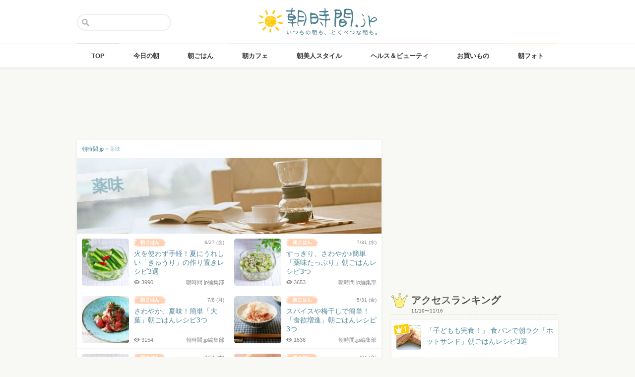

--- FILE ---
content_type: text/html; charset=UTF-8
request_url: https://asajikan.jp/tag/%E8%96%AC%E5%91%B3/
body_size: 115657
content:
<!DOCTYPE html>
<html lang="ja" class="">

<head>
  <meta charset="UTF-8">
  <meta name="viewport" content="width=device-width, initial-scale=1.0, maximum-scale=1.0, user-scalable=no">
      
<meta name="apple-itunes-app" content="app-id=400435286, app-argument=https://asajikan.jp/tag/%E8%96%AC%E5%91%B3">


    <link rel="mask-icon" href="https://asajikan.jp/wp-content/themes/asajikan/img/sun_icon.svg" color="#de862d">
  <link rel="apple-touch-icon" href="https://asajikan.jp/wp-content/themes/asajikan/img/touch-icon-iphone.png">
  <link rel="apple-touch-icon" sizes="76x76" href="https://asajikan.jp/wp-content/themes/asajikan/img/touch-icon-ipad.png">
  <link rel="apple-touch-icon" sizes="120x120" href="https://asajikan.jp/wp-content/themes/asajikan/img/touch-icon-iphone-retina.png">
  <link rel="apple-touch-icon" sizes="152x152" href="https://asajikan.jp/wp-content/themes/asajikan/img/touch-icon-ipad-retina.png">

  <meta name='robots' content='index, follow, max-image-preview:large, max-snippet:-1, max-video-preview:-1' />

	<!-- This site is optimized with the Yoast SEO plugin v23.5 - https://yoast.com/wordpress/plugins/seo/ -->
	<title>「薬味 」の記事一覧 - 朝時間.jp</title>
	<meta name="description" content="朝時間.jpの「 薬味 」に関する記事をご紹介します。" />
	<link rel="canonical" href="https://asajikan.jp/tag/薬味/" />
	<meta property="og:locale" content="ja_JP" />
	<meta property="og:type" content="article" />
	<meta property="og:title" content="「薬味 」の記事一覧 - 朝時間.jp" />
	<meta property="og:description" content="朝時間.jpの「 薬味 」に関する記事をご紹介します。" />
	<meta property="og:url" content="https://asajikan.jp/tag/薬味/" />
	<meta property="og:site_name" content="朝時間.jp" />
	<meta property="og:image" content="https://asajikan.jp/wp-content/uploads/2015/05/asajikan_social_image.png" />
	<meta property="og:image:width" content="600" />
	<meta property="og:image:height" content="600" />
	<meta property="og:image:type" content="image/png" />
	<meta name="twitter:card" content="summary_large_image" />
	<script type="application/ld+json" class="yoast-schema-graph">{"@context":"https://schema.org","@graph":[{"@type":"CollectionPage","@id":"https://asajikan.jp/tag/%e8%96%ac%e5%91%b3/","url":"https://asajikan.jp/tag/%e8%96%ac%e5%91%b3/","name":"「薬味 」の記事一覧 - 朝時間.jp","isPartOf":{"@id":"https://asajikan.jp/#website"},"primaryImageOfPage":{"@id":"https://asajikan.jp/tag/%e8%96%ac%e5%91%b3/#primaryimage"},"image":{"@id":"https://asajikan.jp/tag/%e8%96%ac%e5%91%b3/#primaryimage"},"thumbnailUrl":"https://asajikan.jp/wp-content/uploads/2025/06/35d3d0166a54e01267950faeca171191-e1750906625742.jpg","description":"朝時間.jpの「 薬味 」に関する記事をご紹介します。","inLanguage":"ja"},{"@type":"ImageObject","inLanguage":"ja","@id":"https://asajikan.jp/tag/%e8%96%ac%e5%91%b3/#primaryimage","url":"https://asajikan.jp/wp-content/uploads/2025/06/35d3d0166a54e01267950faeca171191-e1750906625742.jpg","contentUrl":"https://asajikan.jp/wp-content/uploads/2025/06/35d3d0166a54e01267950faeca171191-e1750906625742.jpg","width":860,"height":628,"caption":"きゅうりの甘酢漬け"},{"@type":"WebSite","@id":"https://asajikan.jp/#website","url":"https://asajikan.jp/","name":"朝時間.jp","description":"ちょっと楽しい朝活＆朝型生活はじめよう！","inLanguage":"ja"}]}</script>
	<!-- / Yoast SEO plugin. -->



<!-- Yoast WordPress SEO plugin -->
<link rel='dns-prefetch' href='//asajikan.jp' />

<link rel="alternate" type="application/rss+xml" title="朝時間.jp" href="https://asajikan.jp/feed" />

<link rel='stylesheet' id='wp-block-library-css' href='https://asajikan.jp/wp-includes/css/dist/block-library/style.min.css?ver=6.6.2' type='text/css' media='all' />
<style id='classic-theme-styles-inline-css' type='text/css'>
/*! This file is auto-generated */
.wp-block-button__link{color:#fff;background-color:#32373c;border-radius:9999px;box-shadow:none;text-decoration:none;padding:calc(.667em + 2px) calc(1.333em + 2px);font-size:1.125em}.wp-block-file__button{background:#32373c;color:#fff;text-decoration:none}
</style>
<style id='global-styles-inline-css' type='text/css'>
:root{--wp--preset--aspect-ratio--square: 1;--wp--preset--aspect-ratio--4-3: 4/3;--wp--preset--aspect-ratio--3-4: 3/4;--wp--preset--aspect-ratio--3-2: 3/2;--wp--preset--aspect-ratio--2-3: 2/3;--wp--preset--aspect-ratio--16-9: 16/9;--wp--preset--aspect-ratio--9-16: 9/16;--wp--preset--color--black: #000000;--wp--preset--color--cyan-bluish-gray: #abb8c3;--wp--preset--color--white: #ffffff;--wp--preset--color--pale-pink: #f78da7;--wp--preset--color--vivid-red: #cf2e2e;--wp--preset--color--luminous-vivid-orange: #ff6900;--wp--preset--color--luminous-vivid-amber: #fcb900;--wp--preset--color--light-green-cyan: #7bdcb5;--wp--preset--color--vivid-green-cyan: #00d084;--wp--preset--color--pale-cyan-blue: #8ed1fc;--wp--preset--color--vivid-cyan-blue: #0693e3;--wp--preset--color--vivid-purple: #9b51e0;--wp--preset--gradient--vivid-cyan-blue-to-vivid-purple: linear-gradient(135deg,rgba(6,147,227,1) 0%,rgb(155,81,224) 100%);--wp--preset--gradient--light-green-cyan-to-vivid-green-cyan: linear-gradient(135deg,rgb(122,220,180) 0%,rgb(0,208,130) 100%);--wp--preset--gradient--luminous-vivid-amber-to-luminous-vivid-orange: linear-gradient(135deg,rgba(252,185,0,1) 0%,rgba(255,105,0,1) 100%);--wp--preset--gradient--luminous-vivid-orange-to-vivid-red: linear-gradient(135deg,rgba(255,105,0,1) 0%,rgb(207,46,46) 100%);--wp--preset--gradient--very-light-gray-to-cyan-bluish-gray: linear-gradient(135deg,rgb(238,238,238) 0%,rgb(169,184,195) 100%);--wp--preset--gradient--cool-to-warm-spectrum: linear-gradient(135deg,rgb(74,234,220) 0%,rgb(151,120,209) 20%,rgb(207,42,186) 40%,rgb(238,44,130) 60%,rgb(251,105,98) 80%,rgb(254,248,76) 100%);--wp--preset--gradient--blush-light-purple: linear-gradient(135deg,rgb(255,206,236) 0%,rgb(152,150,240) 100%);--wp--preset--gradient--blush-bordeaux: linear-gradient(135deg,rgb(254,205,165) 0%,rgb(254,45,45) 50%,rgb(107,0,62) 100%);--wp--preset--gradient--luminous-dusk: linear-gradient(135deg,rgb(255,203,112) 0%,rgb(199,81,192) 50%,rgb(65,88,208) 100%);--wp--preset--gradient--pale-ocean: linear-gradient(135deg,rgb(255,245,203) 0%,rgb(182,227,212) 50%,rgb(51,167,181) 100%);--wp--preset--gradient--electric-grass: linear-gradient(135deg,rgb(202,248,128) 0%,rgb(113,206,126) 100%);--wp--preset--gradient--midnight: linear-gradient(135deg,rgb(2,3,129) 0%,rgb(40,116,252) 100%);--wp--preset--font-size--small: 13px;--wp--preset--font-size--medium: 20px;--wp--preset--font-size--large: 36px;--wp--preset--font-size--x-large: 42px;--wp--preset--spacing--20: 0.44rem;--wp--preset--spacing--30: 0.67rem;--wp--preset--spacing--40: 1rem;--wp--preset--spacing--50: 1.5rem;--wp--preset--spacing--60: 2.25rem;--wp--preset--spacing--70: 3.38rem;--wp--preset--spacing--80: 5.06rem;--wp--preset--shadow--natural: 6px 6px 9px rgba(0, 0, 0, 0.2);--wp--preset--shadow--deep: 12px 12px 50px rgba(0, 0, 0, 0.4);--wp--preset--shadow--sharp: 6px 6px 0px rgba(0, 0, 0, 0.2);--wp--preset--shadow--outlined: 6px 6px 0px -3px rgba(255, 255, 255, 1), 6px 6px rgba(0, 0, 0, 1);--wp--preset--shadow--crisp: 6px 6px 0px rgba(0, 0, 0, 1);}:where(.is-layout-flex){gap: 0.5em;}:where(.is-layout-grid){gap: 0.5em;}body .is-layout-flex{display: flex;}.is-layout-flex{flex-wrap: wrap;align-items: center;}.is-layout-flex > :is(*, div){margin: 0;}body .is-layout-grid{display: grid;}.is-layout-grid > :is(*, div){margin: 0;}:where(.wp-block-columns.is-layout-flex){gap: 2em;}:where(.wp-block-columns.is-layout-grid){gap: 2em;}:where(.wp-block-post-template.is-layout-flex){gap: 1.25em;}:where(.wp-block-post-template.is-layout-grid){gap: 1.25em;}.has-black-color{color: var(--wp--preset--color--black) !important;}.has-cyan-bluish-gray-color{color: var(--wp--preset--color--cyan-bluish-gray) !important;}.has-white-color{color: var(--wp--preset--color--white) !important;}.has-pale-pink-color{color: var(--wp--preset--color--pale-pink) !important;}.has-vivid-red-color{color: var(--wp--preset--color--vivid-red) !important;}.has-luminous-vivid-orange-color{color: var(--wp--preset--color--luminous-vivid-orange) !important;}.has-luminous-vivid-amber-color{color: var(--wp--preset--color--luminous-vivid-amber) !important;}.has-light-green-cyan-color{color: var(--wp--preset--color--light-green-cyan) !important;}.has-vivid-green-cyan-color{color: var(--wp--preset--color--vivid-green-cyan) !important;}.has-pale-cyan-blue-color{color: var(--wp--preset--color--pale-cyan-blue) !important;}.has-vivid-cyan-blue-color{color: var(--wp--preset--color--vivid-cyan-blue) !important;}.has-vivid-purple-color{color: var(--wp--preset--color--vivid-purple) !important;}.has-black-background-color{background-color: var(--wp--preset--color--black) !important;}.has-cyan-bluish-gray-background-color{background-color: var(--wp--preset--color--cyan-bluish-gray) !important;}.has-white-background-color{background-color: var(--wp--preset--color--white) !important;}.has-pale-pink-background-color{background-color: var(--wp--preset--color--pale-pink) !important;}.has-vivid-red-background-color{background-color: var(--wp--preset--color--vivid-red) !important;}.has-luminous-vivid-orange-background-color{background-color: var(--wp--preset--color--luminous-vivid-orange) !important;}.has-luminous-vivid-amber-background-color{background-color: var(--wp--preset--color--luminous-vivid-amber) !important;}.has-light-green-cyan-background-color{background-color: var(--wp--preset--color--light-green-cyan) !important;}.has-vivid-green-cyan-background-color{background-color: var(--wp--preset--color--vivid-green-cyan) !important;}.has-pale-cyan-blue-background-color{background-color: var(--wp--preset--color--pale-cyan-blue) !important;}.has-vivid-cyan-blue-background-color{background-color: var(--wp--preset--color--vivid-cyan-blue) !important;}.has-vivid-purple-background-color{background-color: var(--wp--preset--color--vivid-purple) !important;}.has-black-border-color{border-color: var(--wp--preset--color--black) !important;}.has-cyan-bluish-gray-border-color{border-color: var(--wp--preset--color--cyan-bluish-gray) !important;}.has-white-border-color{border-color: var(--wp--preset--color--white) !important;}.has-pale-pink-border-color{border-color: var(--wp--preset--color--pale-pink) !important;}.has-vivid-red-border-color{border-color: var(--wp--preset--color--vivid-red) !important;}.has-luminous-vivid-orange-border-color{border-color: var(--wp--preset--color--luminous-vivid-orange) !important;}.has-luminous-vivid-amber-border-color{border-color: var(--wp--preset--color--luminous-vivid-amber) !important;}.has-light-green-cyan-border-color{border-color: var(--wp--preset--color--light-green-cyan) !important;}.has-vivid-green-cyan-border-color{border-color: var(--wp--preset--color--vivid-green-cyan) !important;}.has-pale-cyan-blue-border-color{border-color: var(--wp--preset--color--pale-cyan-blue) !important;}.has-vivid-cyan-blue-border-color{border-color: var(--wp--preset--color--vivid-cyan-blue) !important;}.has-vivid-purple-border-color{border-color: var(--wp--preset--color--vivid-purple) !important;}.has-vivid-cyan-blue-to-vivid-purple-gradient-background{background: var(--wp--preset--gradient--vivid-cyan-blue-to-vivid-purple) !important;}.has-light-green-cyan-to-vivid-green-cyan-gradient-background{background: var(--wp--preset--gradient--light-green-cyan-to-vivid-green-cyan) !important;}.has-luminous-vivid-amber-to-luminous-vivid-orange-gradient-background{background: var(--wp--preset--gradient--luminous-vivid-amber-to-luminous-vivid-orange) !important;}.has-luminous-vivid-orange-to-vivid-red-gradient-background{background: var(--wp--preset--gradient--luminous-vivid-orange-to-vivid-red) !important;}.has-very-light-gray-to-cyan-bluish-gray-gradient-background{background: var(--wp--preset--gradient--very-light-gray-to-cyan-bluish-gray) !important;}.has-cool-to-warm-spectrum-gradient-background{background: var(--wp--preset--gradient--cool-to-warm-spectrum) !important;}.has-blush-light-purple-gradient-background{background: var(--wp--preset--gradient--blush-light-purple) !important;}.has-blush-bordeaux-gradient-background{background: var(--wp--preset--gradient--blush-bordeaux) !important;}.has-luminous-dusk-gradient-background{background: var(--wp--preset--gradient--luminous-dusk) !important;}.has-pale-ocean-gradient-background{background: var(--wp--preset--gradient--pale-ocean) !important;}.has-electric-grass-gradient-background{background: var(--wp--preset--gradient--electric-grass) !important;}.has-midnight-gradient-background{background: var(--wp--preset--gradient--midnight) !important;}.has-small-font-size{font-size: var(--wp--preset--font-size--small) !important;}.has-medium-font-size{font-size: var(--wp--preset--font-size--medium) !important;}.has-large-font-size{font-size: var(--wp--preset--font-size--large) !important;}.has-x-large-font-size{font-size: var(--wp--preset--font-size--x-large) !important;}
:where(.wp-block-post-template.is-layout-flex){gap: 1.25em;}:where(.wp-block-post-template.is-layout-grid){gap: 1.25em;}
:where(.wp-block-columns.is-layout-flex){gap: 2em;}:where(.wp-block-columns.is-layout-grid){gap: 2em;}
:root :where(.wp-block-pullquote){font-size: 1.5em;line-height: 1.6;}
</style>
<link rel='stylesheet' id='asajikan-style-css' href='https://asajikan.jp/wp-content/themes/asajikan/style.min.css?ver=20251117201144' type='text/css' media='all' />
<link rel='stylesheet' id='asajikan-icon-css' href='https://asajikan.jp/wp-content/themes/asajikan/css/asajikan.css?ver=20150625' type='text/css' media='all' />
<link rel='stylesheet' id='asajikan-app-guidance1-css' href='https://asajikan.jp/wp-content/themes/asajikan/css/apri.css?ver=20251117201144' type='text/css' media='all' />
<link rel='stylesheet' id='asajikan-app-guidance2-css' href='https://asajikan.jp/wp-content/themes/asajikan/css/asajikan-app-guidance.css?ver=20251117201144' type='text/css' media='all' />
<link rel='stylesheet' id='asajikan-add-style-css' href='https://asajikan.jp/wp-content/themes/asajikan/css/asajikan-add-style.css?ver=20251117201144' type='text/css' media='all' />
<script type="text/javascript" src="https://asajikan.jp/wp-content/themes/asajikan/js/asa.min.js?ver=20190207" id="asajikan-js"></script>
<script type="text/javascript" src="https://asajikan.jp/wp-content/themes/asajikan/js/jquery.scrolldepth.min.js?ver=20190726" id="scroll-depth-js"></script>
<script type="text/javascript" src="https://asajikan.jp/wp-content/themes/asajikan/js/app-guidance.js?ver=20251117201144" id="app-guidance-script-js"></script>
<script type="application/ld+json">{"@context":"http://schema.org","@type":"BreadcrumbList","itemListElement":[{"@type":"ListItem","position":1,"item":{"@id":"https://asajikan.jp","name":"朝時間.jp"}},{"@type":"ListItem","position":2,"item":{"@id":"https://asajikan.jp/tag/%e8%96%ac%e5%91%b3/","name":"薬味"}}]}</script><style type="text/css">.recentcomments a{display:inline !important;padding:0 !important;margin:0 !important;}</style>
  
    <!--[if lt IE 9]>
<link rel="stylesheet" href="https://asajikan.jp/wp-content/themes/asajikan/ie.css?ver=20170105" media="screen" type="text/css" />
<![endif]-->

    <!--[if lt IE 9]>
<script>
document.createElement('header');
document.createElement('nav');
document.createElement('section');
document.createElement('article');
document.createElement('aside');
document.createElement('footer');
document.createElement('hgroup');
document.createElement('main');
document.createElement('time');
</script>
<![endif]-->


    <!-- GoogleAnalytics -->
    <script>
      (function(i, s, o, g, r, a, m) {
        i['GoogleAnalyticsObject'] = r;
        i[r] = i[r] || function() {
          (i[r].q = i[r].q || []).push(arguments)
        }, i[r].l = 1 * new Date();
        a = s.createElement(o),
          m = s.getElementsByTagName(o)[0];
        a.async = 1;
        a.src = g;
        m.parentNode.insertBefore(a, m)
      })(window, document, 'script', '//www.google-analytics.com/analytics.js', 'ga');

      ga('create', 'UA-898212-1', 'auto');
      ga('require', 'displayfeatures');

      ga('send', 'pageview');    </script>
    <!-- /GoogleAnalytics -->
  
  <!-- Ads -->
      <script type="application/javascript" src="//anymind360.com/js/4055/ats.js"></script>
    <script async='async' src='https://securepubads.g.doubleclick.net/tag/js/gpt.js'></script>
    <script>
      var googletag = googletag || {};
      googletag.cmd = googletag.cmd || [];
    </script>
  

  <script type='text/javascript'>
    var asajikan_post = {"is_mobile":false,"is_app":false,"is_singular":false,"type":"post","permalink":"https:\/\/asajikan.jp\/tag\/%E8%96%AC%E5%91%B3","id":0,"title":"","categories":[]};

    var m = document.referrer.match(new RegExp('://gunosy.com/'));
    if (m) {
      ga('send', 'event', 'open_in_gunosy', asajikan_post.categories[0], asajikan_post.title, {
        nonInteraction: true
      });
    }
  </script>

  

  
      <!-- craft. -->
    <script type="text/javascript" id="craft_script">
      (function(w) {
        // アプリ判定
        var is_app = "";
        // console.log("is_app : " + is_app);
        // UAでOS判定
        var ua = navigator.userAgent.toLowerCase();
        // iPhone
        var isiPhone = (ua.indexOf('iphone') > -1) || (ua.indexOf('ipad') > -1);
        // Android
        var isAndroid = ((ua.indexOf('android') > -1) && (ua.indexOf('mobile') > -1)) || ((ua.indexOf('android') > -1) && (ua.indexOf('mobile') == -1));
        if (!isAndroid || !is_app) {
          var url = 'https://gacraft.jp/publish/asajikan.js';
          var s = w.document.createElement('script');
          s.src = url;
          var currentNode = w.document.getElementById('craft_script');
          var parentNode = currentNode.parentNode;
          parentNode.insertBefore(s, currentNode.nextSibling);
        }
      })(window);
    </script>
    <!-- /craft. -->
  
  <!-- feature-ASASYS-123:GoogleAdsenseコード -->
  <script type="text/javascript" id="googleadsense_script">
    (function(w) {
      // アプリ判定
      var is_app = "";
      // console.log("is_app : " + is_app);
      // UAでOS判定
      var ua = navigator.userAgent.toLowerCase();
      // iPhone
      var isiPhone = (ua.indexOf('iphone') > -1) || (ua.indexOf('ipad') > -1);
      if (!isiPhone || !is_app) {
        var url = 'https://pagead2.googlesyndication.com/pagead/js/adsbygoogle.js';
        var s = w.document.createElement('script');
        s.src = url;
        s.setAttribute("data-ad-client", "ca-pub-4534221708075940");
        s.setAttribute("async", "");
        var currentNode = w.document.getElementById('googleadsense_script');
        var parentNode = currentNode.parentNode;
        parentNode.insertBefore(s, currentNode.nextSibling);
      }
    })(window);
  </script>
  <!-- /feature-ASASYS-123:GoogleAdsenseコード -->

  <!-- feature-ASASYS-162 -->
  <meta name='robots' content='index, follow, max-image-preview:large, max-snippet:-1, max-video-preview:-1' />

  <!-- feature-ASASYS-183 -->
  <!-- Google Tag Manager -->
  <script>
    (function(w, d, s, l, i) {
      w[l] = w[l] || [];
      w[l].push({
        'gtm.start': new Date().getTime(),
        event: 'gtm.js'
      });
      var f = d.getElementsByTagName(s)[0],
        j = d.createElement(s),
        dl = l != 'dataLayer' ? '&l=' + l : '';
      j.async = true;
      j.src =
        'https://www.googletagmanager.com/gtm.js?id=' + i + dl;
      f.parentNode.insertBefore(j, f);
    })(window, document, 'script', 'dataLayer', 'GTM-P5GMCBD');
  </script>
  <!-- End Google Tag Manager -->
  <!-- /feature-ASASYS-183 -->

</head>

<body class="archive tag tag-8699 group-blog post_type-unknown" ontouchstart="">

  <!-- feature-ASASYS-183 -->
  <!-- Google Tag Manager (noscript) -->
  <noscript><iframe src="https://www.googletagmanager.com/ns.html?id=GTM-P5GMCBD" height="0" width="0" style="display:none;visibility:hidden"></iframe></noscript>
  <!-- End Google Tag Manager (noscript) -->
  <!-- /feature-ASASYS-183 -->

      <div id="fb-root"></div>
    <script>
      window.fbAsyncInit = function() {
        FB.init({
          appId: '674587082687597',
          xfbml: true,
          version: 'v2.10'
        });
        FB.Event.subscribe('edge.create', page_like_callback);
        FB.Event.subscribe('edge.remove', page_unlike_callback);
      };

      (function(d, s, id) {
        var js, fjs = d.getElementsByTagName(s)[0];
        if (d.getElementById(id)) {
          return;
        }
        js = d.createElement(s);
        js.id = id;
        js.src = "//connect.facebook.net/ja_JP/sdk.js";
        fjs.parentNode.insertBefore(js, fjs);
      }(document, 'script', 'facebook-jssdk'));
    </script>
  

  <div id="page" class="hfeed site">

          <a class="skip-link screen-reader-text" href="#content">Skip to content</a>
      <header id="masthead" class="site-header" role="banner">



        <div class="header-container">
          <div class="header-top-logo">
            <h1 class="site-title"><a class="homelink" href="https://asajikan.jp/" rel="home"><img src="https://asajikan.jp/wp-content/themes/asajikan/img/logo_asajikan.png" class="logoimg" width="239" height="56" alt="朝時間.jp - ちょっと楽しい朝活＆朝型生活はじめよう！" />
                <div class="tenyear"></div>
                <div class="tenballon"></div>
              </a></h1>
          </div>
          <div class="mobile-toggle_search"></div>
          <div class="top-search">
            <form action="https://asajikan.jp/search" method="get" role="search" class="search-form">
              <input type="text" name="s" value="" placeholder=""><button type="submit" class="top-search-submit" value="検索">検索</button>
            </form>
            <div class="mobile-close_search"></div>
          </div>
        </div>

                <nav class="main-navigation2" >
          <ul class="top-menu">
            <li>
              <a href="https://asajikan.jp/" class="ga_navi" data-ga-action="PCナビゲーション" data-ga-title="TOP"><span>TOP</span></a>
            </li>
            <li><a href="https://asajikan.jp/topics/" class="ga_navi" data-ga-action="PCナビゲーション" data-ga-title="今日の朝"><span>今日の朝</span></a>
            </li>
            <li>
              <a href="https://asajikan.jp/asagohan/" class="ga_navi" data-ga-action="PCナビゲーション" data-ga-title="朝ごはん"><span>朝ごはん</span></a>
            </li>
            <li>
              <a href="https://asajikan.jp/cafe/" class="ga_navi" data-ga-action="PCナビゲーション" data-ga-title="朝カフェ"><span>朝カフェ</span></a>
            </li>
            <li>
              <a href="https://asajikan.jp/asabijin/" class="ga_navi" data-ga-action="PCナビゲーション" data-ga-title="朝美人"><span>朝美人スタイル</span></a>
            </li>
            <li>
              <a href="https://asajikan.jp/beauty/" class="ga_navi" data-ga-action="PCナビゲーション" data-ga-title="ビューティ"><span>ヘルス＆ビューティ</span></a>
            </li>
            <li>
              <a href="https://asajikan.jp/shopping/" class="ga_navi" data-ga-action="PCナビゲーション" data-ga-title="お買いもの"><span>お買いもの</span></a>
            </li>
            <li>
              <a href="https://asajikan.jp/morningclip/" class="ga_navi" data-ga-action="PCナビゲーション" data-ga-title="Morning Clip"><span>朝フォト</span></a>
            </li>
          </ul>
          <div class="menu-cover"></div>
        </nav>
      </header>

                <div class="banner b728">
          </div>
                  



    <div id="content" class="site-content">
	<div id="primary" class="content-area">
		<main id="main" class="site-main" role="main">

            <div class="block pad-none">
            <div class="breadcrumb version2">
        
            <!-- Breadcrumb NavXT 7.3.1 -->
<span property="itemListElement" typeof="ListItem"><a property="item" typeof="WebPage" title="朝時間.jp" href="https://asajikan.jp" class="home" ><span property="name">朝時間.jp</span></a><meta property="position" content="1"></span> &gt; <span property="itemListElement" typeof="ListItem"><span property="name">薬味</span><meta property="position" content="2"></span>        
            </div>
                <div class="tag-img">
                                        
                    
                    <img src="https://asajikan.jp/wp-content/themes/asajikan/img/default-tag.jpg" alt="" class="headerimage" width="614px" height="152px">
                    <div class="tag-title"><span>薬味</span></div>
                    
                                    </div>
            </div>
            
            
            




            
                
                
                        <div class="block pad-none">
						
            
                                                    <div class="list-item">
                       <a href="https://asajikan.jp/article/299547" rel="bookmark" class="ga_article" data-ga-action="タグページ記事リスト" data-ga-title="火を使わず手軽！夏にうれしい「きゅうり」の作り置きレシピ3選">
                                               <div class="list-tumbnail ">
                        <img src="https://asajikan.jp/wp-content/uploads/2025/06/35d3d0166a54e01267950faeca171191-e1750906625742-200x200.jpg" width="95" height="95" alt="火を使わず手軽！夏にうれしい「きゅうり」の作り置きレシピ3選" loading="lazy"/>
                                                                        
                        </div>
                        <div class="list-info">
                            <div class="list-cat asagohan">
                                <div class="list-date">6/27                                (金)                                </div>
                                <div class="list-catimg"></div>
                                
                            </div>
                            <div class="list-title">火を使わず手軽！夏にうれしい「きゅうり」の作り置きレシピ3選</div>
                            <div class="list-meta"><div class="list-writer">朝時間.jp編集部</div><span class="count-view-list"><i class="icon-eye-1 ver120"></i>3990</span></div>
                        </div>
                        </a>
                    </div>
                
			
            
                                                    <div class="list-item">
                       <a href="https://asajikan.jp/article/276237" rel="bookmark" class="ga_article" data-ga-action="タグページ記事リスト" data-ga-title="すっきり、さわやか♪簡単「薬味たっぷり」朝ごはんレシピ3つ">
                                               <div class="list-tumbnail ">
                        <img src="https://asajikan.jp/wp-content/uploads/2024/07/7a65ddb5020ef9bec6d10595b5f08ee5-200x200.jpg" width="95" height="95" alt="すっきり、さわやか♪簡単「薬味たっぷり」朝ごはんレシピ3つ" loading="lazy"/>
                                                                        
                        </div>
                        <div class="list-info">
                            <div class="list-cat asagohan">
                                <div class="list-date">7/31                                (水)                                </div>
                                <div class="list-catimg"></div>
                                
                            </div>
                            <div class="list-title">すっきり、さわやか♪簡単「薬味たっぷり」朝ごはんレシピ3つ</div>
                            <div class="list-meta"><div class="list-writer">朝時間.jp編集部</div><span class="count-view-list"><i class="icon-eye-1 ver120"></i>3653</span></div>
                        </div>
                        </a>
                    </div>
                
			
            
                                                    <div class="list-item">
                       <a href="https://asajikan.jp/article/274948" rel="bookmark" class="ga_article" data-ga-action="タグページ記事リスト" data-ga-title="さわやか、夏味！簡単「大葉」朝ごはんレシピ3つ">
                                               <div class="list-tumbnail ">
                        <img src="https://asajikan.jp/wp-content/uploads/2024/06/0961740fe5896fb653842274715c9ad9-200x200.jpg" width="95" height="95" alt="さわやか、夏味！簡単「大葉」朝ごはんレシピ3つ" loading="lazy"/>
                                                                        
                        </div>
                        <div class="list-info">
                            <div class="list-cat asagohan">
                                <div class="list-date">7/8                                (月)                                </div>
                                <div class="list-catimg"></div>
                                
                            </div>
                            <div class="list-title">さわやか、夏味！簡単「大葉」朝ごはんレシピ3つ</div>
                            <div class="list-meta"><div class="list-writer">朝時間.jp編集部</div><span class="count-view-list"><i class="icon-eye-1 ver120"></i>3154</span></div>
                        </div>
                        </a>
                    </div>
                
			
            
                                                    <div class="list-item">
                       <a href="https://asajikan.jp/article/272512" rel="bookmark" class="ga_article" data-ga-action="タグページ記事リスト" data-ga-title="スパイスや梅干しで簡単！「食欲増進」朝ごはんレシピ3つ">
                                               <div class="list-tumbnail ">
                        <img src="https://asajikan.jp/wp-content/uploads/2024/05/4a6d847a39a5ca70a91831f9f22dc145-200x200.jpg" width="95" height="95" alt="スパイスや梅干しで簡単！「食欲増進」朝ごはんレシピ3つ" loading="lazy"/>
                                                                        
                        </div>
                        <div class="list-info">
                            <div class="list-cat asagohan">
                                <div class="list-date">5/31                                (金)                                </div>
                                <div class="list-catimg"></div>
                                
                            </div>
                            <div class="list-title">スパイスや梅干しで簡単！「食欲増進」朝ごはんレシピ3つ</div>
                            <div class="list-meta"><div class="list-writer">朝時間.jp編集部</div><span class="count-view-list"><i class="icon-eye-1 ver120"></i>1636</span></div>
                        </div>
                        </a>
                    </div>
                
			
            
                                                    <div class="list-item">
                       <a href="https://asajikan.jp/article/254386" rel="bookmark" class="ga_article" data-ga-action="タグページ記事リスト" data-ga-title="夏～秋の人気者！簡単おいしい「みょうが」レシピ3つ">
                                               <div class="list-tumbnail ">
                        <img src="https://asajikan.jp/wp-content/uploads/2023/08/371bbaf1e81c3b2de7e72c752a638ac2-200x200.jpg" width="95" height="95" alt="夏～秋の人気者！簡単おいしい「みょうが」レシピ3つ" loading="lazy"/>
                                                                        
                        </div>
                        <div class="list-info">
                            <div class="list-cat asagohan">
                                <div class="list-date">8/24                                (木)                                </div>
                                <div class="list-catimg"></div>
                                
                            </div>
                            <div class="list-title">夏～秋の人気者！簡単おいしい「みょうが」レシピ3つ</div>
                            <div class="list-meta"><div class="list-writer">朝時間.jp編集部</div><span class="count-view-list"><i class="icon-eye-1 ver120"></i>14284</span></div>
                        </div>
                        </a>
                    </div>
                
			
            
                                                    <div class="list-item">
                       <a href="https://asajikan.jp/article/253261" rel="bookmark" class="ga_article" data-ga-action="タグページ記事リスト" data-ga-title="夏のヘビロテレシピ！簡単「薬味たっぷり」作り置き3つ">
                                               <div class="list-tumbnail ">
                        <img src="https://asajikan.jp/wp-content/uploads/2023/08/0ffb75f8e2bf061f675fab31d268a27b-200x200.png" width="95" height="95" alt="夏のヘビロテレシピ！簡単「薬味たっぷり」作り置き3つ" loading="lazy"/>
                                                                        
                        </div>
                        <div class="list-info">
                            <div class="list-cat asagohan">
                                <div class="list-date">8/4                                (金)                                </div>
                                <div class="list-catimg"></div>
                                
                            </div>
                            <div class="list-title">夏のヘビロテレシピ！簡単「薬味たっぷり」作り置き3つ</div>
                            <div class="list-meta"><div class="list-writer">朝時間.jp編集部</div><span class="count-view-list"><i class="icon-eye-1 ver120"></i>4385</span></div>
                        </div>
                        </a>
                    </div>
                
			
            
                                                    <div class="list-item">
                       <a href="https://asajikan.jp/article/190227" rel="bookmark" class="ga_article" data-ga-action="タグページ記事リスト" data-ga-title="冷蔵庫を一掃！余りがちな「薬味」の使い切りレシピ&#038;アイデア">
                                               <div class="list-tumbnail ">
                        <img src="https://asajikan.jp/wp-content/uploads/2020/08/IMG_2320.jpg-200x200.jpg" width="95" height="95" alt="冷蔵庫を一掃！余りがちな「薬味」の使い切りレシピ&#038;アイデア" loading="lazy"/>
                                                <div class="blogwriter">BLOG</div>                        
                        </div>
                        <div class="list-info">
                            <div class="list-cat asabijin">
                                <div class="list-date">8/30                                (日)                                </div>
                                <div class="list-catimg"></div>
                                
                            </div>
                            <div class="list-title">冷蔵庫を一掃！余りがちな「薬味」の使い切りレシピ&#038;アイデア</div>
                            <div class="list-meta"><div class="list-writer">フードスタイリスト 河合真由子</div><span class="count-view-list"><i class="icon-eye-1 ver120"></i>3869</span></div>
                        </div>
                        </a>
                    </div>
                
			
            
                                                    <div class="list-item">
                       <a href="https://asajikan.jp/article/189147" rel="bookmark" class="ga_article" data-ga-action="タグページ記事リスト" data-ga-title="すぐなくなる作り置き！簡単おいしい「きゅうりの薬味あえ」">
                                               <div class="list-tumbnail ">
                        <img src="https://asajikan.jp/wp-content/uploads/2020/08/1225421-200x200.jpg" width="95" height="95" alt="すぐなくなる作り置き！簡単おいしい「きゅうりの薬味あえ」" loading="lazy"/>
                                                                        
                        </div>
                        <div class="list-info">
                            <div class="list-cat asagohan">
                                <div class="list-date">8/4                                (火)                                </div>
                                <div class="list-catimg"></div>
                                
                            </div>
                            <div class="list-title">すぐなくなる作り置き！簡単おいしい「きゅうりの薬味あえ」</div>
                            <div class="list-meta"><div class="list-writer">料理家 村山瑛子</div><span class="count-view-list"><i class="icon-eye-1 ver120"></i>47818</span></div>
                        </div>
                        </a>
                    </div>
                
			
            
                                                    <div class="list-item">
                       <a href="https://asajikan.jp/article/187348" rel="bookmark" class="ga_article" data-ga-action="タグページ記事リスト" data-ga-title="包まないから簡単！レンジで火いらず「いなり寿司風のっけごはん」">
                                               <div class="list-tumbnail ">
                        <img src="https://asajikan.jp/wp-content/uploads/2020/06/A647BBE7-A152-49F2-80CC-9FC990404906-200x200.jpeg" width="95" height="95" alt="包まないから簡単！レンジで火いらず「いなり寿司風のっけごはん」" loading="lazy"/>
                                                                        
                        </div>
                        <div class="list-info">
                            <div class="list-cat asagohan">
                                <div class="list-date">7/13                                (月)                                </div>
                                <div class="list-catimg"></div>
                                
                            </div>
                            <div class="list-title">包まないから簡単！レンジで火いらず「いなり寿司風のっけごはん」</div>
                            <div class="list-meta"><div class="list-writer">料理家 齋藤菜々子</div><span class="count-view-list"><i class="icon-eye-1 ver120"></i>12187</span></div>
                        </div>
                        </a>
                    </div>
                
			
            
                                                    <div class="list-item">
                       <a href="https://asajikan.jp/article/165949" rel="bookmark" class="ga_article" data-ga-action="タグページ記事リスト" data-ga-title="やみつき！ご飯がすすむ簡単作り置き「なすの甘酢だれ」">
                                               <div class="list-tumbnail ">
                        <img src="https://asajikan.jp/wp-content/uploads/2019/05/DSC013901-200x200.jpg" width="95" height="95" alt="やみつき！ご飯がすすむ簡単作り置き「なすの甘酢だれ」" loading="lazy"/>
                                                                        
                        </div>
                        <div class="list-info">
                            <div class="list-cat asagohan">
                                <div class="list-date">5/23                                (木)                                </div>
                                <div class="list-catimg"></div>
                                
                            </div>
                            <div class="list-title">やみつき！ご飯がすすむ簡単作り置き「なすの甘酢だれ」</div>
                            <div class="list-meta"><div class="list-writer">Mayu*</div><span class="count-view-list"><i class="icon-eye-1 ver120"></i>127781</span></div>
                        </div>
                        </a>
                    </div>
                
			
            
                                                    <div class="list-item">
                       <a href="https://asajikan.jp/article/146869" rel="bookmark" class="ga_article" data-ga-action="タグページ記事リスト" data-ga-title="この風味がクセになる！夏に欠かせない「薬味」アレンジ3つ">
                                               <div class="list-tumbnail ">
                        <img src="https://asajikan.jp/wp-content/uploads/2018/06/ab108855d89c1c79beebd1f822d9b4ac_s-200x200.jpg" width="95" height="95" alt="この風味がクセになる！夏に欠かせない「薬味」アレンジ3つ" loading="lazy"/>
                                                                        
                        </div>
                        <div class="list-info">
                            <div class="list-cat topics">
                                <div class="list-date">6/13                                (水)                                </div>
                                <div class="list-catimg"></div>
                                
                            </div>
                            <div class="list-title">この風味がクセになる！夏に欠かせない「薬味」アレンジ3つ</div>
                            <div class="list-meta"><div class="list-writer">なっちゃん</div><span class="count-view-list"><i class="icon-eye-1 ver120"></i>4489</span></div>
                        </div>
                        </a>
                    </div>
                
			
            
                                                    <div class="list-item">
                       <a href="https://asajikan.jp/article/123698" rel="bookmark" class="ga_article" data-ga-action="タグページ記事リスト" data-ga-title="“あの缶詰”を使えば簡単！ゆず胡椒が香る「冷や汁」">
                                               <div class="list-tumbnail ">
                        <img src="https://asajikan.jp/wp-content/uploads/2017/07/111-200x200.jpg" width="95" height="95" alt="“あの缶詰”を使えば簡単！ゆず胡椒が香る「冷や汁」" loading="lazy"/>
                                                                        
                        </div>
                        <div class="list-info">
                            <div class="list-cat asagohan">
                                <div class="list-date">7/14                                (金)                                </div>
                                <div class="list-catimg"></div>
                                
                            </div>
                            <div class="list-title">“あの缶詰”を使えば簡単！ゆず胡椒が香る「冷や汁」</div>
                            <div class="list-meta"><div class="list-writer">FOOD unit GOCHISO</div><span class="count-view-list"><i class="icon-eye-1 ver120"></i>14296</span></div>
                        </div>
                        </a>
                    </div>
                
			
            
                                                    <div class="list-item">
                       <a href="https://asajikan.jp/article/126018" rel="bookmark" class="ga_article" data-ga-action="タグページ記事リスト" data-ga-title="簡単、おいしい！夏の朝に食べたい「のっけごはん」レシピ3つ">
                                               <div class="list-tumbnail ">
                        <img src="https://asajikan.jp/wp-content/uploads/2017/06/DSC_0883-02-200x200.jpeg" width="95" height="95" alt="簡単、おいしい！夏の朝に食べたい「のっけごはん」レシピ3つ" loading="lazy"/>
                                                                        
                        </div>
                        <div class="list-info">
                            <div class="list-cat asagohan">
                                <div class="list-date">6/20                                (火)                                </div>
                                <div class="list-catimg"></div>
                                
                            </div>
                            <div class="list-title">簡単、おいしい！夏の朝に食べたい「のっけごはん」レシピ3つ</div>
                            <div class="list-meta"><div class="list-writer">料理家 村山瑛子</div><span class="count-view-list"><i class="icon-eye-1 ver120"></i>9968</span></div>
                        </div>
                        </a>
                    </div>
                
			
            
                                                    <div class="list-item">
                       <a href="https://asajikan.jp/article/125521" rel="bookmark" class="ga_article" data-ga-action="タグページ記事リスト" data-ga-title="夏バテ対策にも！クセになる「薬味」の嬉しい効果3つ">
                                               <div class="list-tumbnail ">
                        <img src="https://asajikan.jp/wp-content/uploads/2017/06/27e85d6d70cd7a05a3029183ed8d2466_s-200x200.jpg" width="95" height="95" alt="夏バテ対策にも！クセになる「薬味」の嬉しい効果3つ" loading="lazy"/>
                                                                        
                        </div>
                        <div class="list-info">
                            <div class="list-cat topics">
                                <div class="list-date">6/13                                (火)                                </div>
                                <div class="list-catimg"></div>
                                
                            </div>
                            <div class="list-title">夏バテ対策にも！クセになる「薬味」の嬉しい効果3つ</div>
                            <div class="list-meta"><div class="list-writer">なっちゃん</div><span class="count-view-list"><i class="icon-eye-1 ver120"></i>3085</span></div>
                        </div>
                        </a>
                    </div>
                
			
            
                                                    <div class="list-item">
                       <a href="https://asajikan.jp/article/125330" rel="bookmark" class="ga_article" data-ga-action="タグページ記事リスト" data-ga-title="たっぷりの薬味でもっとおいしい！薬味づくしの絶品おつまみレシピ帖">
                                               <div class="list-tumbnail ">
                        <img src="https://asajikan.jp/wp-content/uploads/2017/06/20170607-200x200.jpg" width="95" height="95" alt="たっぷりの薬味でもっとおいしい！薬味づくしの絶品おつまみレシピ帖" loading="lazy"/>
                                                <div class="blogwriter">BLOG</div>                        
                        </div>
                        <div class="list-info">
                            <div class="list-cat topics">
                                <div class="list-date">6/7                                (水)                                </div>
                                <div class="list-catimg"></div>
                                
                            </div>
                            <div class="list-title">たっぷりの薬味でもっとおいしい！薬味づくしの絶品おつまみレシピ帖</div>
                            <div class="list-meta"><div class="list-writer">まっこリ〜ナ</div><span class="count-view-list"><i class="icon-eye-1 ver120"></i>2897</span></div>
                        </div>
                        </a>
                    </div>
                
			
            
                                                    <div class="list-item">
                       <a href="https://asajikan.jp/article/104156" rel="bookmark" class="ga_article" data-ga-action="タグページ記事リスト" data-ga-title="夏の朝は混ぜるだけ！さっぱりおいしい「混ぜご飯」2種">
                                               <div class="list-tumbnail ">
                        <img src="https://asajikan.jp/wp-content/uploads/2016/08/asajikan/DSC_1-200x200.jpg" width="95" height="95" alt="夏の朝は混ぜるだけ！さっぱりおいしい「混ぜご飯」2種" loading="lazy"/>
                                                                        
                        </div>
                        <div class="list-info">
                            <div class="list-cat asagohan">
                                <div class="list-date">8/9                                (火)                                </div>
                                <div class="list-catimg"></div>
                                
                            </div>
                            <div class="list-title">夏の朝は混ぜるだけ！さっぱりおいしい「混ぜご飯」2種</div>
                            <div class="list-meta"><div class="list-writer">料理家 村山瑛子</div><span class="count-view-list"><i class="icon-eye-1 ver120"></i>17828</span></div>
                        </div>
                        </a>
                    </div>
                
			
            
                                                    <div class="list-item">
                       <a href="https://asajikan.jp/article/101111" rel="bookmark" class="ga_article" data-ga-action="タグページ記事リスト" data-ga-title="薬味たっぷりがうれしい！香味野菜が主役の料理105レシピ集">
                                               <div class="list-tumbnail ">
                        <img src="https://asajikan.jp/wp-content/uploads/2016/06/maccorina/20160628-200x200.jpg" width="95" height="95" alt="薬味たっぷりがうれしい！香味野菜が主役の料理105レシピ集" loading="lazy"/>
                                                <div class="blogwriter">BLOG</div>                        
                        </div>
                        <div class="list-info">
                            <div class="list-cat topics">
                                <div class="list-date">6/28                                (火)                                </div>
                                <div class="list-catimg"></div>
                                
                            </div>
                            <div class="list-title">薬味たっぷりがうれしい！香味野菜が主役の料理105レシピ集</div>
                            <div class="list-meta"><div class="list-writer">まっこリ〜ナ</div><span class="count-view-list"><i class="icon-eye-1 ver120"></i>3653</span></div>
                        </div>
                        </a>
                    </div>
                
			
            
                                                    <div class="list-item">
                       <a href="https://asajikan.jp/article/97929" rel="bookmark" class="ga_article" data-ga-action="タグページ記事リスト" data-ga-title="今日は「芒種」(ぼうしゅ)。その意味は？【新連載：今日のヒント】">
                                               <div class="list-tumbnail ">
                        <img src="https://asajikan.jp/wp-content/uploads/2016/06/yumiko_obara/772d839edf4bd9275ed4390bc5d3622d_s-200x200.jpg" width="95" height="95" alt="今日は「芒種」(ぼうしゅ)。その意味は？【新連載：今日のヒント】" loading="lazy"/>
                                                                        
                        </div>
                        <div class="list-info">
                            <div class="list-cat topics">
                                <div class="list-date">6/5                                (日)                                </div>
                                <div class="list-catimg"></div>
                                
                            </div>
                            <div class="list-title">今日は「芒種」(ぼうしゅ)。その意味は？【新連載：今日のヒント】</div>
                            <div class="list-meta"><div class="list-writer">小原由美子</div><span class="count-view-list"><i class="icon-eye-1 ver120"></i>5414</span></div>
                        </div>
                        </a>
                    </div>
                
			
            
                                                    <div class="list-item">
                       <a href="https://asajikan.jp/article/69827" rel="bookmark" class="ga_article" data-ga-action="タグページ記事リスト" data-ga-title="ハサミで”困った”を解決！切ったりさばいたり、時短調理に大活躍♪">
                                               <div class="list-tumbnail ">
                        <img src="https://asajikan.jp/wp-content/uploads/2015/08/yumiko_obara/2bcf8a9ca851-150x150.jpg" width="95" height="95" alt="ハサミで”困った”を解決！切ったりさばいたり、時短調理に大活躍♪" loading="lazy"/>
                                                                        
                        </div>
                        <div class="list-info">
                            <div class="list-cat topics">
                                <div class="list-date">8/3                                (月)                                </div>
                                <div class="list-catimg"></div>
                                
                            </div>
                            <div class="list-title">ハサミで”困った”を解決！切ったりさばいたり、時短調理に大活躍♪</div>
                            <div class="list-meta"><div class="list-writer">小原由美子</div><span class="count-view-list"><i class="icon-eye-1 ver120"></i>1354</span></div>
                        </div>
                        </a>
                    </div>
                
			
            
                                                    <div class="list-item">
                       <a href="https://asajikan.jp/article/69728" rel="bookmark" class="ga_article" data-ga-action="タグページ記事リスト" data-ga-title="君こそスター！魅力いっぱいの薬味でおいしい嬉しい「夏ごはん」">
                                               <div class="list-tumbnail ">
                        <img src="https://asajikan.jp/wp-content/uploads/2015/07/yumiko_obara/b2c2919d70a900a5555b7108c096b25e_s-150x150.jpg" width="95" height="95" alt="君こそスター！魅力いっぱいの薬味でおいしい嬉しい「夏ごはん」" loading="lazy"/>
                                                                        
                        </div>
                        <div class="list-info">
                            <div class="list-cat topics">
                                <div class="list-date">7/29                                (水)                                </div>
                                <div class="list-catimg"></div>
                                
                            </div>
                            <div class="list-title">君こそスター！魅力いっぱいの薬味でおいしい嬉しい「夏ごはん」</div>
                            <div class="list-meta"><div class="list-writer">小原由美子</div><span class="count-view-list"><i class="icon-eye-1 ver120"></i>1282</span></div>
                        </div>
                        </a>
                    </div>
                
						</div>

			

		       

         
            
            <div class="headline titlemark-alarm2">
            <h4>新着記事</h4>
            </div>
            
                
                
            
            <div class="block pad-none">

						
			                
                				                    <div class="list-item">
                       <a href="https://asajikan.jp/article/308692" rel="bookmark" class="ga_article" data-ga-action="タグページ新着記事" data-ga-title="英語「jot things down」の意味って？">
                       <div class="newflag">NEW</div>                        <div class="list-tumbnail ">
                        <img src="https://asajikan.jp/wp-content/uploads/2025/11/1-14-200x200.jpg" width="95" height="95" alt="英語「jot things down」の意味って？" loading="lazy"/>
                                                                        
                        </div>
                        <div class="list-info">
                            <div class="list-cat topics">
                                <div class="list-date">11/18                                (火)                                </div>
                                <div class="list-catimg"></div>
                                
                            </div>
                            <div class="list-title">英語「jot things down」の意味って？</div>
                            <div class="list-meta"><div class="list-writer">編集部（協力：eステ）</div><span class="count-view-list"><i class="icon-eye-1 ver120"></i>7</span></div>
                        </div>
                        </a>
                    </div>
                                
                
			               
                				                    <div class="list-item">
                       <a href="https://asajikan.jp/article/308417" rel="bookmark" class="ga_article" data-ga-action="タグページ新着記事" data-ga-title="【ほったらかし8分で完成】塩だけで美味しい「白菜と鶏手羽中のスープ」">
                       <div class="newflag">NEW</div>                        <div class="list-tumbnail ">
                        <img src="https://asajikan.jp/wp-content/uploads/2025/11/71e5fae67ffbcdc6e7f941f909b97603-200x200.jpg" width="95" height="95" alt="【ほったらかし8分で完成】塩だけで美味しい「白菜と鶏手羽中のスープ」" loading="lazy"/>
                                                                        
                        </div>
                        <div class="list-info">
                            <div class="list-cat asagohan">
                                <div class="list-date">11/18                                (火)                                </div>
                                <div class="list-catimg"></div>
                                
                            </div>
                            <div class="list-title">【ほったらかし8分で完成】塩だけで美味しい「白菜と鶏手羽中のスープ」</div>
                            <div class="list-meta"><div class="list-writer">野菜料理家 やのくにこ</div><span class="count-view-list"><i class="icon-eye-1 ver120"></i>51</span></div>
                        </div>
                        </a>
                    </div>
                                
                
			               
                				                    <div class="list-item">
                       <a href="https://asajikan.jp/article/308398" rel="bookmark" class="ga_article" data-ga-action="タグページ新着記事" data-ga-title="印象が変わる！ロングブーツのスマートな脱ぎ方のコツ">
                       <div class="newflag">NEW</div>                        <div class="list-tumbnail ">
                        <img src="https://asajikan.jp/wp-content/uploads/2025/11/28027426_s-200x200.jpg" width="95" height="95" alt="印象が変わる！ロングブーツのスマートな脱ぎ方のコツ" loading="lazy"/>
                                                                        
                        </div>
                        <div class="list-info">
                            <div class="list-cat asabijin">
                                <div class="list-date">11/18                                (火)                                </div>
                                <div class="list-catimg"></div>
                                
                            </div>
                            <div class="list-title">印象が変わる！ロングブーツのスマートな脱ぎ方のコツ</div>
                            <div class="list-meta"><div class="list-writer">林 慶子（マナー講師）</div><span class="count-view-list"><i class="icon-eye-1 ver120"></i>24</span></div>
                        </div>
                        </a>
                    </div>
                                
                
			               
                				                    <div class="list-item">
                       <a href="https://asajikan.jp/article/308559" rel="bookmark" class="ga_article" data-ga-action="タグページ新着記事" data-ga-title="「やみつき注意…！」 とろけるチーズで温まる朝ごはんレシピ3選">
                       <div class="newflag">NEW</div>                        <div class="list-tumbnail ">
                        <img src="https://asajikan.jp/wp-content/uploads/2025/11/723b8a1032e1c07f5a318047ba950dbe-200x200.jpg" width="95" height="95" alt="「やみつき注意…！」 とろけるチーズで温まる朝ごはんレシピ3選" loading="lazy"/>
                                                                        
                        </div>
                        <div class="list-info">
                            <div class="list-cat asagohan">
                                <div class="list-date">11/18                                (火)                                </div>
                                <div class="list-catimg"></div>
                                
                            </div>
                            <div class="list-title">「やみつき注意…！」 とろけるチーズで温まる朝ごはんレシピ3選</div>
                            <div class="list-meta"><div class="list-writer">朝時間.jp編集部</div><span class="count-view-list"><i class="icon-eye-1 ver120"></i>68</span></div>
                        </div>
                        </a>
                    </div>
                                
                
			               
                				                    <div class="list-item">
                       <a href="https://asajikan.jp/article/308475" rel="bookmark" class="ga_article" data-ga-action="タグページ新着記事" data-ga-title="その一言、大丈夫？印象がグッと変わる「言葉のマナー」3選">
                       <div class="newflag">NEW</div>                        <div class="list-tumbnail ">
                        <img src="https://asajikan.jp/wp-content/uploads/2025/11/1b7ed37ee7ea0e3a25b354ed8e9450de-200x200.jpg" width="95" height="95" alt="その一言、大丈夫？印象がグッと変わる「言葉のマナー」3選" loading="lazy"/>
                                                                        
                        </div>
                        <div class="list-info">
                            <div class="list-cat asabijin">
                                <div class="list-date">11/18                                (火)                                </div>
                                <div class="list-catimg"></div>
                                
                            </div>
                            <div class="list-title">その一言、大丈夫？印象がグッと変わる「言葉のマナー」3選</div>
                            <div class="list-meta"><div class="list-writer">朝時間.jp編集部</div><span class="count-view-list"><i class="icon-eye-1 ver120"></i>49</span></div>
                        </div>
                        </a>
                    </div>
                                
                
			               
                				                    <div class="list-item">
                       <a href="https://asajikan.jp/article/308593" rel="bookmark" class="ga_article" data-ga-action="タグページ新着記事" data-ga-title="自宅で手軽に筋トレ＆ストレッチ！「D＆Mセラバンド（TheraBand）」">
                       <div class="newflag">NEW</div>                        <div class="list-tumbnail fifu-image">
                        <img post-id="308593" fifu-featured="1" src="https://m.media-amazon.com/images/I/61RtzEgf+wL._AC_SL1500_.jpg" width="95" height="95" alt="自宅で手軽に筋トレ＆ストレッチ！「D＆Mセラバンド（TheraBand）」" title="自宅で手軽に筋トレ＆ストレッチ！「D＆Mセラバンド（TheraBand）」" loading="lazy"/>
                                                                        
                        </div>
                        <div class="list-info">
                            <div class="list-cat shopping">
                                <div class="list-date">11/18                                (火)                                </div>
                                <div class="list-catimg"></div>
                                
                            </div>
                            <div class="list-title">自宅で手軽に筋トレ＆ストレッチ！「D＆Mセラバンド（TheraBand）」</div>
                            <div class="list-meta"><div class="list-writer">朝時間.jp編集部</div><span class="count-view-list"><i class="icon-eye-1 ver120"></i>21</span></div>
                        </div>
                        </a>
                    </div>
                                
                
			        
            </div>
 
            
            
            
            
            
            
            

		</main><!-- #main -->
	</div><!-- #primary -->

    
<div class="fourm_rightcolum ad-for-pc" ></div>
    <div id="secondary" class="widget-area" role="complementary">
        
        <!-- today -->
        <!--
            <div class="sidebarbox_weather pad-none clear">
                <div class="clear">
                    <div class="dw-part dw-day">
                        <span class="asa-date">--/--</span>
                        <span class="asa-weekday-long">曜日</span>
                    </div>
                    <div class="dw-part dw-weather"><img class="asa-weather-image" src="/api/images/weather/blank.png" /></div>
                    <div class="dw-part dw-location">
                        <span class="asa-weather-tempmax">-°C</span>
                        <span class="asa-weather-tempmin">-°C</span>
                        <span class="asa-weather-area"></span>
                        <div class="dw-today"><a href="#" class="asa-whatday"></a></div>
                    </div>
                </div>
                <div class="set-weather"><i class="icon-cog"></i></div>
            </div>
            <div id="weather-settings">
                <h5>天気を表示する地域を選択して下さい<span class="close-weather"></span></h5>
                <ul>
                    <li class="asa-weather-city" data-asa-weather-city="sapporo"><span>札幌</span></li>
                    <li class="asa-weather-city" data-asa-weather-city="kushiro"><span>釧路</span></li>
                    <li class="asa-weather-city" data-asa-weather-city="sendai"><span>仙台</span></li>
                    <li class="asa-weather-city" data-asa-weather-city="niigata"><span>新潟</span></li>
                    <li class="asa-weather-city" data-asa-weather-city="kanazawa"><span>金沢</span></li>
                    <li class="asa-weather-city" data-asa-weather-city="tokyo"><span>東京</span></li>
                    <li class="asa-weather-city" data-asa-weather-city="nagoya"><span>名古屋</span></li>
                    <li class="asa-weather-city" data-asa-weather-city="osaka"><span>大阪</span></li>
                    <li class="asa-weather-city" data-asa-weather-city="hiroshima"><span>広島</span></li>
                    <li class="asa-weather-city" data-asa-weather-city="kochi"><span>高知</span></li>
                    <li class="asa-weather-city" data-asa-weather-city="fukuoka"><span>福岡</span></li>
                    <li class="asa-weather-city" data-asa-weather-city="kagoshima"><span>鹿児島</span></li>
                    <li class="asa-weather-city" data-asa-weather-city="naha"><span>那覇</span></li>
                </ul>
            </div>
            <div id="fade" class="overlay"></div>
            -->

        
                                        <div class="banner b336">
                </div>
                        
        

        

        <!-- recipe search form -->
        
                                        
        

        
            
        


        <!-- popular posts -->
        <div class="headline titlemark-crown">
            <h4>アクセスランキング <div class="rank-date"><span class="start">11/10</span><span class="between">〜</span><span class="end">11/16</span></div>
            </h4>
        </div>
        <div class="sidebarbox pad-none clear">
            <ul class="ranking">
                
                        <li>
    <a href="https://asajikan.jp/article/308516" rel="bookmark" class="ga_article" data-ga-action="記事リストRANKING" data-ga-title="「子どもも完食！」 食パンで朝ラク「ホットサンド」朝ごはんレシピ3選">
        <div class="rank-img"><img src="https://asajikan.jp/wp-content/uploads/2025/11/eyecatch_hot_sandwich_640-200x200.jpg" width="50" height="50" alt="「子どもも完食！」 食パンで朝ラク「ホットサンド」朝ごはんレシピ3選" loading="lazy"/>
            </div>
        <div class="count-fav">&nbsp;</div>
        「子どもも完食！」 食パンで朝ラク「ホットサンド」朝ごはんレシピ3選        <div class="list-ranking count-1"></div>
    </a>
</li>

                
                        <li>
    <a href="https://asajikan.jp/article/308164" rel="bookmark" class="ga_article" data-ga-action="記事リストRANKING" data-ga-title="朝から代謝UP！「ダイエット朝ごはん」レシピ3選">
        <div class="rank-img"><img src="https://asajikan.jp/wp-content/uploads/2025/11/a149a2fc73f92624dd2a28e64640b847-e1762480602940-200x200.jpg" width="50" height="50" alt="朝から代謝UP！「ダイエット朝ごはん」レシピ3選" loading="lazy"/>
            </div>
        <div class="count-fav">&nbsp;</div>
        朝から代謝UP！「ダイエット朝ごはん」レシピ3選        <div class="list-ranking count-2"></div>
    </a>
</li>

                
                        <li>
    <a href="https://asajikan.jp/article/308108" rel="bookmark" class="ga_article" data-ga-action="記事リストRANKING" data-ga-title="「レンジだけでこれはすごい」 素材2つだけ！時短朝ごはんレシピ3選">
        <div class="rank-img"><img src="https://asajikan.jp/wp-content/uploads/2025/11/fcb36bb6f41f8dff18d55a870d36d701-200x200.png" width="50" height="50" alt="「レンジだけでこれはすごい」 素材2つだけ！時短朝ごはんレシピ3選" loading="lazy"/>
            </div>
        <div class="count-fav">&nbsp;</div>
        「レンジだけでこれはすごい」 素材2つだけ！時短朝ごはんレシピ3選        <div class="list-ranking count-3"></div>
    </a>
</li>

    <li>
        <a href="https://ailand-market.jp/collections/cosme-hair?utm_source=asajikan&utm_medium=referral&utm_campaign=asa_infeed_3" rel="bookmark" class="ga_article" data-ga-action="記事リストRANKING" data-ga-title="気になる白髪や頭皮に。編集部おすすめ「uruotte」のヘアケア">
            <div class="rank-img">
                <img src="https://asajikan.jp/wp-content/uploads/2025/10/uruotte_square_2_3000-scaled.jpg" width="50" height="50" alt="気になる白髪や頭皮に。編集部おすすめ「uruotte」のヘアケア" />
            </div>
            <div class="count-fav">&nbsp;</div>
            気になる白髪や頭皮に。編集部おすすめ「uruotte」のヘアケア
            <div class="count-pr"></div>
        </a>
    </li>
                
                        <li>
    <a href="https://asajikan.jp/article/307788" rel="bookmark" class="ga_article" data-ga-action="記事リストRANKING" data-ga-title="電子レンジで簡単時短！3種野菜の“腸活＆美肌”マリネ">
        <div class="rank-img"><img src="https://asajikan.jp/wp-content/uploads/2025/11/32557601_s-200x200.jpg" width="50" height="50" alt="電子レンジで簡単時短！3種野菜の“腸活＆美肌”マリネ" loading="lazy"/>
            <div class="blogwriter">BLOG</div></div>
        <div class="count-fav">&nbsp;</div>
        電子レンジで簡単時短！3種野菜の“腸活＆美肌”マリネ        <div class="list-ranking count-4"></div>
    </a>
</li>

                
                        <li>
    <a href="https://asajikan.jp/article/307923" rel="bookmark" class="ga_article" data-ga-action="記事リストRANKING" data-ga-title="金運が逃げる！？「洗面台周り」においておくとNGのアイテム7つ">
        <div class="rank-img"><img src="https://asajikan.jp/wp-content/uploads/2025/11/32722706_s-200x200.jpg" width="50" height="50" alt="金運が逃げる！？「洗面台周り」においておくとNGのアイテム7つ" loading="lazy"/>
            </div>
        <div class="count-fav">&nbsp;</div>
        金運が逃げる！？「洗面台周り」においておくとNGのアイテム7つ        <div class="list-ranking count-5"></div>
    </a>
</li>

                
                        <li>
    <a href="https://asajikan.jp/article/307962" rel="bookmark" class="ga_article" data-ga-action="記事リストRANKING" data-ga-title="生姜たっぷり風邪予防！手軽に簡単「キーマカレー」【作り置きOK】">
        <div class="rank-img"><img src="https://asajikan.jp/wp-content/uploads/2025/11/65e6375e94ee412a0ab6f8617ef972a0-200x200.jpg" width="50" height="50" alt="生姜たっぷり風邪予防！手軽に簡単「キーマカレー」【作り置きOK】" loading="lazy"/>
            </div>
        <div class="count-fav">&nbsp;</div>
        生姜たっぷり風邪予防！手軽に簡単「キーマカレー」【作り置きOK】        <div class="list-ranking count-6"></div>
    </a>
</li>

                
                        <li>
    <a href="https://asajikan.jp/article/308146" rel="bookmark" class="ga_article" data-ga-action="記事リストRANKING" data-ga-title="【寝たままでOK】朝のガチガチに効く！「股関節・腰・背中」をほぐすピラティス">
        <div class="rank-img"><img src="https://asajikan.jp/wp-content/uploads/2025/11/IMG_4826-200x200.jpeg" width="50" height="50" alt="【寝たままでOK】朝のガチガチに効く！「股関節・腰・背中」をほぐすピラティス" loading="lazy"/>
            <div class="blogwriter">BLOG</div></div>
        <div class="count-fav">&nbsp;</div>
        【寝たままでOK】朝のガチガチに効く！「股関節・腰・背中」をほぐすピラティス        <div class="list-ranking count-7"></div>
    </a>
</li>

                
                        <li>
    <a href="https://asajikan.jp/article/308070" rel="bookmark" class="ga_article" data-ga-action="記事リストRANKING" data-ga-title="モーニングルーティンで理想の朝を作る！早起きさんの「朝習慣」3選">
        <div class="rank-img"><img src="https://asajikan.jp/wp-content/uploads/2025/11/019353c6de668eb0c05a9dad9cd601e2-e1762396171333-200x200.jpg" width="50" height="50" alt="モーニングルーティンで理想の朝を作る！早起きさんの「朝習慣」3選" loading="lazy"/>
            </div>
        <div class="count-fav">&nbsp;</div>
        モーニングルーティンで理想の朝を作る！早起きさんの「朝習慣」3選        <div class="list-ranking count-8"></div>
    </a>
</li>

                
                        <li>
    <a href="https://asajikan.jp/article/308512" rel="bookmark" class="ga_article" data-ga-action="記事リストRANKING" data-ga-title="「ストックして正解だった」 冷蔵庫ストックでOK！作り置きお弁当レシピ3つ">
        <div class="rank-img"><img src="https://asajikan.jp/wp-content/uploads/2025/11/01f9f4e2633dc963157d4eeb907dfbf4-200x200.jpg" width="50" height="50" alt="「ストックして正解だった」 冷蔵庫ストックでOK！作り置きお弁当レシピ3つ" loading="lazy"/>
            </div>
        <div class="count-fav">&nbsp;</div>
        「ストックして正解だった」 冷蔵庫ストックでOK！作り置きお弁当レシピ3つ        <div class="list-ranking count-9"></div>
    </a>
</li>

                
                        <li>
    <a href="https://asajikan.jp/article/308202" rel="bookmark" class="ga_article" data-ga-action="記事リストRANKING" data-ga-title="英語「I can see both sides」の意味って？">
        <div class="rank-img"><img src="https://asajikan.jp/wp-content/uploads/2025/11/1-11-200x200.jpg" width="50" height="50" alt="英語「I can see both sides」の意味って？" loading="lazy"/>
            </div>
        <div class="count-fav">&nbsp;</div>
        英語「I can see both sides」の意味って？        <div class="list-ranking count-10"></div>
    </a>
</li>

                
            </ul>
        </div>


        <!-- series ranking -->
        <div class="headline titlemark-crown">
            <h4>連載ランキング</h4>
        </div>

        <div class="sidebarbox pad-none marg-none">
                            <a href="https://asajikan.jp/topics/daily_english/">
                    <div class="series-sb">

                        <div class="series-sb-img" style="background-image: url(https://asajikan.jp/wp-content/uploads/2016/11/EH197_L-600x450.jpg);">
                            <div class="series-sb-title">1日1つずつ覚えよう！朝のひとこと英語レッスン</div>
                        </div>
                        <div class="series-sb-author-img" style="background-image: url(https://asajikan.jp/wp-content/uploads/2018/11/026-200x200.jpg);">
                        </div>
                        <div class="series-sb-author">
                            <span class="by">by:</span> 編集部（協力：eステ）                        </div>
                        <div class="list-ranking count-1"></div>
                    </div>
                </a>

                            <a href="https://asajikan.jp/asabijin/ambassador_morning/">
                    <div class="series-sb">

                        <div class="series-sb-img" style="background-image: url(https://asajikan.jp/wp-content/uploads/2016/08/GW123_72A-600x450.jpg);">
                            <div class="series-sb-title">朝時間アンバサダー「お気に入りの朝の過ごし方」</div>
                        </div>
                        <div class="series-sb-author-img" style="background-image: url(https://asajikan.jp/wp-content/uploads/2018/05/2018-05-24_121823-200x200.jpg);">
                        </div>
                        <div class="series-sb-author">
                            <span class="by">by:</span> 朝時間アンバサダー                        </div>
                        <div class="list-ranking count-2"></div>
                    </div>
                </a>

                            <a href="https://asajikan.jp/topics/money_lesson/">
                    <div class="series-sb">

                        <div class="series-sb-img" style="background-image: url(https://asajikan.jp/wp-content/uploads/2022/09/527bb5d66f27c263c5e3b9ce2b7e5268-640x545.png);">
                            <div class="series-sb-title">朝のスキマ時間に学ぶ♪家計管理・お金の基本</div>
                        </div>
                        <div class="series-sb-author-img" style="background-image: url(https://asajikan.jp/wp-content/uploads/2022/09/3b25977691f25437248f5bfdd9828726-200x200.png);">
                        </div>
                        <div class="series-sb-author">
                            <span class="by">by:</span> 稲村優貴子（ファイナンシャルプランナー）                        </div>
                        <div class="list-ranking count-3"></div>
                    </div>
                </a>

                    </div>
        <div class="backtotop"><span class="goto"><a href="https://asajikan.jp/columns/ranking">連載ランキングをもっと見る</a></span></div>

        <!-- pickup posts -->
                    <div class="headline titlemark-leaf2">
                <h4>おすすめ記事</h4>
            </div>
            <div class="sidebarbox pad-none clear">
                                                                
                    <div class="sb-list-item">
                       <a href="https://asajikan.jp/article/308555" rel="bookmark" class="ga_article" data-ga-action="記事リストSIDEBAR" data-ga-title="コスパ抜群！簡単おいしい「節約朝ごはん」レシピ3選">
                                               <div class="list-tumbnail ">
                        <img src="https://asajikan.jp/wp-content/uploads/2025/11/f8def8b704477067d54f3eac750ca742-200x200.jpg" width="95" height="95" alt="コスパ抜群！簡単おいしい「節約朝ごはん」レシピ3選" loading="lazy"/>
                        </div>
                        <div class="list-cat asagohan">
                            <div class="list-date">11/17                            (月)</div>
                            </div>
                            <div class="list-catimg"></div>
                           
                        <div class="list-title">コスパ抜群！簡単おいしい「節約朝ごはん」レシピ3選</div>
                        <div class="list-meta"><div class="list-writer">朝時間.jp編集部</div><span class="count-view-list"><i class="icon-eye-1 ver120"></i>2392</span></div>
                        </a>
                    </div>
                                                                
                    <div class="sb-list-item">
                       <a href="https://asajikan.jp/article/308614" rel="bookmark" class="ga_article" data-ga-action="記事リストSIDEBAR" data-ga-title="レンジで簡単！50円で作れるふわとろ「温奴の卵とじ」">
                                               <div class="list-tumbnail ">
                        <img src="https://asajikan.jp/wp-content/uploads/2025/11/image1-1-200x200.jpeg" width="95" height="95" alt="レンジで簡単！50円で作れるふわとろ「温奴の卵とじ」" loading="lazy"/>
                        </div>
                        <div class="list-cat asagohan">
                            <div class="list-date">11/17                            (月)</div>
                            </div>
                            <div class="list-catimg"></div>
                           
                        <div class="list-title">レンジで簡単！50円で作れるふわとろ「温奴の卵とじ」</div>
                        <div class="list-meta"><div class="list-writer">きりん</div><span class="count-view-list"><i class="icon-eye-1 ver120"></i>22320</span></div>
                        </a>
                    </div>
                                                                
                    <div class="sb-list-item">
                       <a href="https://asajikan.jp/article/307167" rel="bookmark" class="ga_article" data-ga-action="記事リストSIDEBAR" data-ga-title="食事制限でなかなか変わらない…ヒップ＆腰肉痩せが叶う！「ハムストリングカール」">
                                               <div class="list-tumbnail ">
                        <img src="https://asajikan.jp/wp-content/uploads/2025/10/IMG_5480-200x200.jpg" width="95" height="95" alt="食事制限でなかなか変わらない…ヒップ＆腰肉痩せが叶う！「ハムストリングカール」" loading="lazy"/>
                        </div>
                        <div class="list-cat beauty">
                            <div class="list-date">11/17                            (月)</div>
                            </div>
                            <div class="list-catimg"></div>
                           
                        <div class="list-title">食事制限でなかなか変わらない…ヒップ＆腰肉痩せが叶う！「ハムストリングカール」</div>
                        <div class="list-meta"><div class="list-writer">ピラティストレーナー TOMOKO</div><span class="count-view-list"><i class="icon-eye-1 ver120"></i>1809</span></div>
                        </a>
                    </div>
                                                                
                    <div class="sb-list-item">
                       <a href="https://asajikan.jp/article/237035" rel="bookmark" class="ga_article" data-ga-action="記事リストSIDEBAR" data-ga-title="寒い季節は要注意！ぎっくり腰を防ぐ「太ももの裏側とお尻のストレッチ」">
                                               <div class="list-tumbnail ">
                        <img src="https://asajikan.jp/wp-content/uploads/2022/11/SNOW_20221025_174524_961_copy_3024x2268-640x4801-200x200.jpg" width="95" height="95" alt="寒い季節は要注意！ぎっくり腰を防ぐ「太ももの裏側とお尻のストレッチ」" loading="lazy"/>
                        </div>
                        <div class="list-cat beauty">
                            <div class="list-date">11/6                            (日)</div>
                            </div>
                            <div class="list-catimg"></div>
                           
                        <div class="list-title">寒い季節は要注意！ぎっくり腰を防ぐ「太ももの裏側とお尻のストレッチ」</div>
                        <div class="list-meta"><div class="list-writer">kayo</div><span class="count-view-list"><i class="icon-eye-1 ver120"></i>10375</span></div>
                        </a>
                    </div>
                                                                
                    <div class="sb-list-item">
                       <a href="https://asajikan.jp/article/308507" rel="bookmark" class="ga_article" data-ga-action="記事リストSIDEBAR" data-ga-title="Amazonブラックフライデー開催間近！セールで揃えたい「お掃除家電」総まとめ">
                                               <div class="list-tumbnail fifu-image">
                        <img post-id="308507" fifu-featured="1" src="https://m.media-amazon.com/images/I/61pmiYdSkEL._AC_SX679_.jpg" width="95" height="95" alt="Amazonブラックフライデー開催間近！セールで揃えたい「お掃除家電」総まとめ" title="Amazonブラックフライデー開催間近！セールで揃えたい「お掃除家電」総まとめ" loading="lazy"/>
                        </div>
                        <div class="list-cat shopping">
                            <div class="list-date">11/15                            (土)</div>
                            </div>
                            <div class="list-catimg"></div>
                           
                        <div class="list-title">Amazonブラックフライデー開催間近！セールで揃えたい「お掃除家電」総まとめ</div>
                        <div class="list-meta"><div class="list-writer">朝時間.jp編集部</div><span class="count-view-list"><i class="icon-eye-1 ver120"></i>1499</span></div>
                        </a>
                    </div>
                                                                
                    <div class="sb-list-item">
                       <a href="https://asajikan.jp/article/283486" rel="bookmark" class="ga_article" data-ga-action="記事リストSIDEBAR" data-ga-title="フライパン1つで簡単！時短でおいしい「白菜の煮物」">
                                               <div class="list-tumbnail ">
                        <img src="https://asajikan.jp/wp-content/uploads/2024/11/1-46-200x200.jpg" width="95" height="95" alt="フライパン1つで簡単！時短でおいしい「白菜の煮物」" loading="lazy"/>
                        </div>
                        <div class="list-cat asagohan">
                            <div class="list-date">11/19                            (火)</div>
                            </div>
                            <div class="list-catimg"></div>
                           
                        <div class="list-title">フライパン1つで簡単！時短でおいしい「白菜の煮物」</div>
                        <div class="list-meta"><div class="list-writer">野菜料理家 やのくにこ</div><span class="count-view-list"><i class="icon-eye-1 ver120"></i>13725</span></div>
                        </a>
                    </div>
                                                                
                    <div class="sb-list-item">
                       <a href="https://asajikan.jp/article/274762" rel="bookmark" class="ga_article" data-ga-action="記事リストSIDEBAR" data-ga-title="2年続けている食習慣とは？モデル冨永愛さんの朝時間の過ごし方">
                                               <div class="list-tumbnail ">
                        <img src="https://asajikan.jp/wp-content/uploads/2024/06/Ai-Tominaga-200x200.png" width="95" height="95" alt="2年続けている食習慣とは？モデル冨永愛さんの朝時間の過ごし方" loading="lazy"/>
                        </div>
                        <div class="list-cat asabijin">
                            <div class="list-date">7/3                            (水)</div>
                            </div>
                            <div class="list-catimg"></div>
                           
                        <div class="list-title">2年続けている食習慣とは？モデル冨永愛さんの朝時間の過ごし方</div>
                        <div class="list-meta"><div class="list-writer">朝時間.jp編集部</div><span class="count-view-list"><i class="icon-eye-1 ver120"></i>10376</span></div>
                        </a>
                    </div>
                                                                
                    <div class="sb-list-item">
                       <a href="https://asajikan.jp/article/308692" rel="bookmark" class="ga_article" data-ga-action="記事リストSIDEBAR" data-ga-title="英語「jot things down」の意味って？">
                       <div class="newflag">NEW</div>                        <div class="list-tumbnail ">
                        <img src="https://asajikan.jp/wp-content/uploads/2025/11/1-14-200x200.jpg" width="95" height="95" alt="英語「jot things down」の意味って？" loading="lazy"/>
                        </div>
                        <div class="list-cat topics">
                            <div class="list-date">11/18                            (火)</div>
                            </div>
                            <div class="list-catimg"></div>
                           
                        <div class="list-title">英語「jot things down」の意味って？</div>
                        <div class="list-meta"><div class="list-writer">編集部（協力：eステ）</div><span class="count-view-list"><i class="icon-eye-1 ver120"></i>7</span></div>
                        </a>
                    </div>
                
            </div>
        

        <!-- new posts -->
        
            <div class="headline titlemark-alarm2">
                <h4>新着記事</h4>
            </div>
            <div class="sidebarbox pad-none clear">

                
                                                
                    <div class="sb-list-item">
                       <a href="https://asajikan.jp/article/308692" rel="bookmark" class="ga_article" data-ga-action="記事リストSIDEBAR" data-ga-title="英語「jot things down」の意味って？">
                       <div class="newflag">NEW</div>                        <div class="list-tumbnail ">
                        <img src="https://asajikan.jp/wp-content/uploads/2025/11/1-14-200x200.jpg" width="95" height="95" alt="英語「jot things down」の意味って？" loading="lazy"/>
                        </div>
                        <div class="list-cat topics">
                            <div class="list-date">11/18                            (火)</div>
                            </div>
                            <div class="list-catimg"></div>
                           
                        <div class="list-title">英語「jot things down」の意味って？</div>
                        <div class="list-meta"><div class="list-writer">編集部（協力：eステ）</div><span class="count-view-list"><i class="icon-eye-1 ver120"></i>7</span></div>
                        </a>
                    </div>
                
                                                
                    <div class="sb-list-item">
                       <a href="https://asajikan.jp/article/308417" rel="bookmark" class="ga_article" data-ga-action="記事リストSIDEBAR" data-ga-title="【ほったらかし8分で完成】塩だけで美味しい「白菜と鶏手羽中のスープ」">
                       <div class="newflag">NEW</div>                        <div class="list-tumbnail ">
                        <img src="https://asajikan.jp/wp-content/uploads/2025/11/71e5fae67ffbcdc6e7f941f909b97603-200x200.jpg" width="95" height="95" alt="【ほったらかし8分で完成】塩だけで美味しい「白菜と鶏手羽中のスープ」" loading="lazy"/>
                        </div>
                        <div class="list-cat asagohan">
                            <div class="list-date">11/18                            (火)</div>
                            </div>
                            <div class="list-catimg"></div>
                           
                        <div class="list-title">【ほったらかし8分で完成】塩だけで美味しい「白菜と鶏手羽中のスープ」</div>
                        <div class="list-meta"><div class="list-writer">野菜料理家 やのくにこ</div><span class="count-view-list"><i class="icon-eye-1 ver120"></i>51</span></div>
                        </a>
                    </div>
                
                                                
                    <div class="sb-list-item">
                       <a href="https://asajikan.jp/article/308398" rel="bookmark" class="ga_article" data-ga-action="記事リストSIDEBAR" data-ga-title="印象が変わる！ロングブーツのスマートな脱ぎ方のコツ">
                       <div class="newflag">NEW</div>                        <div class="list-tumbnail ">
                        <img src="https://asajikan.jp/wp-content/uploads/2025/11/28027426_s-200x200.jpg" width="95" height="95" alt="印象が変わる！ロングブーツのスマートな脱ぎ方のコツ" loading="lazy"/>
                        </div>
                        <div class="list-cat asabijin">
                            <div class="list-date">11/18                            (火)</div>
                            </div>
                            <div class="list-catimg"></div>
                           
                        <div class="list-title">印象が変わる！ロングブーツのスマートな脱ぎ方のコツ</div>
                        <div class="list-meta"><div class="list-writer">林 慶子（マナー講師）</div><span class="count-view-list"><i class="icon-eye-1 ver120"></i>24</span></div>
                        </a>
                    </div>
                
                                                
                    <div class="sb-list-item">
                       <a href="https://asajikan.jp/article/308559" rel="bookmark" class="ga_article" data-ga-action="記事リストSIDEBAR" data-ga-title="「やみつき注意…！」 とろけるチーズで温まる朝ごはんレシピ3選">
                       <div class="newflag">NEW</div>                        <div class="list-tumbnail ">
                        <img src="https://asajikan.jp/wp-content/uploads/2025/11/723b8a1032e1c07f5a318047ba950dbe-200x200.jpg" width="95" height="95" alt="「やみつき注意…！」 とろけるチーズで温まる朝ごはんレシピ3選" loading="lazy"/>
                        </div>
                        <div class="list-cat asagohan">
                            <div class="list-date">11/18                            (火)</div>
                            </div>
                            <div class="list-catimg"></div>
                           
                        <div class="list-title">「やみつき注意…！」 とろけるチーズで温まる朝ごはんレシピ3選</div>
                        <div class="list-meta"><div class="list-writer">朝時間.jp編集部</div><span class="count-view-list"><i class="icon-eye-1 ver120"></i>68</span></div>
                        </a>
                    </div>
                
                                                
                    <div class="sb-list-item">
                       <a href="https://asajikan.jp/article/308475" rel="bookmark" class="ga_article" data-ga-action="記事リストSIDEBAR" data-ga-title="その一言、大丈夫？印象がグッと変わる「言葉のマナー」3選">
                       <div class="newflag">NEW</div>                        <div class="list-tumbnail ">
                        <img src="https://asajikan.jp/wp-content/uploads/2025/11/1b7ed37ee7ea0e3a25b354ed8e9450de-200x200.jpg" width="95" height="95" alt="その一言、大丈夫？印象がグッと変わる「言葉のマナー」3選" loading="lazy"/>
                        </div>
                        <div class="list-cat asabijin">
                            <div class="list-date">11/18                            (火)</div>
                            </div>
                            <div class="list-catimg"></div>
                           
                        <div class="list-title">その一言、大丈夫？印象がグッと変わる「言葉のマナー」3選</div>
                        <div class="list-meta"><div class="list-writer">朝時間.jp編集部</div><span class="count-view-list"><i class="icon-eye-1 ver120"></i>49</span></div>
                        </a>
                    </div>
                
                                                
                    <div class="sb-list-item">
                       <a href="https://asajikan.jp/article/308593" rel="bookmark" class="ga_article" data-ga-action="記事リストSIDEBAR" data-ga-title="自宅で手軽に筋トレ＆ストレッチ！「D＆Mセラバンド（TheraBand）」">
                       <div class="newflag">NEW</div>                        <div class="list-tumbnail fifu-image">
                        <img post-id="308593" fifu-featured="1" src="https://m.media-amazon.com/images/I/61RtzEgf+wL._AC_SL1500_.jpg" width="95" height="95" alt="自宅で手軽に筋トレ＆ストレッチ！「D＆Mセラバンド（TheraBand）」" title="自宅で手軽に筋トレ＆ストレッチ！「D＆Mセラバンド（TheraBand）」" loading="lazy"/>
                        </div>
                        <div class="list-cat asabijin">
                            <div class="list-date">11/18                            (火)</div>
                            </div>
                            <div class="list-catimg"></div>
                           
                        <div class="list-title">自宅で手軽に筋トレ＆ストレッチ！「D＆Mセラバンド（TheraBand）」</div>
                        <div class="list-meta"><div class="list-writer">朝時間.jp編集部</div><span class="count-view-list"><i class="icon-eye-1 ver120"></i>21</span></div>
                        </a>
                    </div>
                
            </div>
        

        <!-- trend words -->
        <div class="headline marg titlemark-bread2">
            <h4>人気のキーワード</h4>
        </div>
        <div class="sidebarbox clear asa-terms-pop_keyword">
        </div>

        <!-- facebook -->
        <div class="fb-page" data-href="https://www.facebook.com/asajikan" data-width="336" data-hide-cover="false" data-show-facepile="true" data-show-posts="false"></div>

                    <div class="banner b336">
            </div>
        
        
                    <!-- アプリ誘導枠B -->
            <a href="" target="_blank" id="ualink" class="ga-click apri_b_sidebar_ios_only" data-ga_category="" data-ga_label="" data-after_text_check="1">
                <div class="apri_b_sp" data-post_type="" style="visibility: hidden;">
                    <div class="apri_b_box">
                        <div class="apri_b_text01">無料アプリでもっと便利に♪</div>
                        <ul>
                            <li class="apri_b_box01"><img src="https://asajikan.jp/wp-content/themes/asajikan/img/app-guidance/apri_b_pic01_sp.png" alt="無料アプリ" loading="lazy" widht="250" height="321"></li>
                            <li class="apri_b_box02">
                                <div class="apri_b_box02_text02">
                                    <div class="apri_b_box02_text02_icon"><img src="https://asajikan.jp/wp-content/themes/asajikan/img/app-guidance/apri_icon01.png" alt="" loading="lazy" widht="45" height="42"></div>
                                    <p>お気に入り機能で<br>レシピや記事をストック</p>
                                </div>
                                <div class="apri_b_box02_text02">
                                    <div class="apri_b_box02_text02_icon"><img src="https://asajikan.jp/wp-content/themes/asajikan/img/app-guidance/apri_icon01.png" alt="" loading="lazy" widht="45" height="42"></div>
                                    <p>最新の人気記事が<br>毎日届くから見逃さない</p>
                                </div>
                            </li>
                        </ul>
                        <div class="apri_b_btn">
                            <div class="apri_b_btn_in">
                                <p>ダウンロードする</p>
                            </div>
                        </div>
                    </div>
                </div>
            </a>
            <script>
                (function() {
                    var ua = navigator.userAgent;
                    var isIOS = ua.indexOf('iPhone') > -1 || ua.indexOf('iPad') > -1 || ua.indexOf('iPod') > -1;
                    if (isIOS) {
                        var apriBSidebar = document.querySelector('.apri_b_sidebar_ios_only');
                        if (apriBSidebar) {
                            apriBSidebar.style.display = 'block';
                        }
                    }
                })();
            </script>
            <!-- /sp -->
            <!-- /アプリ誘導枠B -->
        
    </div><!-- #secondary -->


    <!-- アプリ誘導枠B -->
    <!-- pc -->
    <div class="apri_b_pc" data-post_type="">
        <div class="apri_b_box">
            <ul>
                <li class="apri_b_box01"><img src="https://asajikan.jp/wp-content/themes/asajikan/img/app-guidance/apri_b_pic01.png" width="248px" height="225px" alt="無料アプリ" loading="lazy"></li>
                <li class="apri_b_box02">
                    <div class="apri_b_box02_text01">無料アプリでもっと便利に♪</div>
                    <div class="apri_b_box02_text02">
                        <div class="apri_b_box02_text02_icon"><img src="https://asajikan.jp/wp-content/themes/asajikan/img/app-guidance/apri_icon01.png" width="45px" height="42px" alt="" loading="lazy"></div>
                        <p>レシピや記事をお気に入り機能で保存</p>
                    </div>
                    <div class="apri_b_box02_text02">
                        <div class="apri_b_box02_text02_icon"><img src="https://asajikan.jp/wp-content/themes/asajikan/img/app-guidance/apri_icon01.png" width="45px" height="42px" alt="" loading="lazy"></div>
                        <p>最新の人気記事が毎日届くから見逃さない</p>
                    </div>
                </li>
                <li class="apri_b_box03">
                    <div class="apri_b_box03_btn01">
                        <a href="https://apps.apple.com/jp/app/%E6%9C%9D%E6%99%82%E9%96%93-jp-%E6%9C%9D%E3%81%94%E3%81%AF%E3%82%93%E3%83%AC%E3%82%B7%E3%83%94%E3%82%84%E6%9C%9D%E3%81%AE%E3%83%8B%E3%83%A5%E3%83%BC%E3%82%B9%E3%82%92%E6%AF%8E%E6%97%A5%E3%81%8A%E5%B1%8A%E3%81%91/id400435286" target="_blank" class="ga-click" data-ga_category="" data-ga_label="">
                            <img src="https://asajikan.jp/wp-content/themes/asajikan/img/app-guidance/apri_btn_app.png" width="170px" height="50px" alt="" loading="lazy">
                        </a>
                    </div>
                </li>
            </ul>
        </div>
    </div>
    <!-- /pc -->
    <!-- /アプリ誘導枠B -->

</div><!-- #content -->


    <div class="footer-block ">

        <div class="clear colorpatternbg"></div>

                <div class="footer-categories clear">
            <div class="mini-category top"><a href="https://asajikan.jp/" class="ga_navi" data-ga-action="スマホフッターナビ" data-ga-title="TOP">TOP</a></div>
            <div class="mini-category topics"><a href="https://asajikan.jp/topics/" class="ga_navi" data-ga-action="スマホフッターナビ" data-ga-title="今日の朝">今日の朝</a></div>
            <div class="mini-category asagohan"><a href="https://asajikan.jp/asagohan/" class="ga_navi" data-ga-action="スマホフッターナビ" data-ga-title="朝ごはん">朝ごはん</a></div>
            <div class="mini-category cafe"><a href="https://asajikan.jp/cafe/" class="ga_navi" data-ga-action="スマホフッターナビ" data-ga-title="朝カフェ">朝カフェ</a></div>
            <div class="mini-category asabijin"><a href="https://asajikan.jp/asabijin/" class="ga_navi" data-ga-action="スマホフッターナビ" data-ga-title="朝美人">朝美人</a></div>
            <div class="mini-category beauty"><a href="https://asajikan.jp/beauty/" class="ga_navi" data-ga-action="スマホフッターナビ" data-ga-title="ビューティ">ビューティ</a></div>
            <div class="mini-category world"><a href="https://asajikan.jp/world/" class="ga_navi" data-ga-action="スマホフッターナビ" data-ga-title="世界の朝">世界の朝</a></div>
            <div class="mini-category shopping"><a href="https://asajikan.jp/shopping/" class="ga_navi" data-ga-action="スマホフッターナビ" data-ga-title="お買いもの">お買いもの</a></div>
        </div> 

        <footer id="colophon" class="site-footer" role="contentinfo">
            <div class="clear">
                <div class="homelink onlymobile">
                    <a href="https://asajikan.jp/" rel="home">トップページへ</a>
                </div>
                <div class="footer-menu">
                    <div class="footer-header">
                        <span>朝時間.jpについて</span>
                        <div class="menu-%e6%9c%9d%e6%99%82%e9%96%93%e3%81%ab%e3%81%a4%e3%81%84%e3%81%a6-container"><ul id="menu-%e6%9c%9d%e6%99%82%e9%96%93%e3%81%ab%e3%81%a4%e3%81%84%e3%81%a6" class="menu"><li id="menu-item-57496" class="menu-item menu-item-type-post_type menu-item-object-page menu-item-57496"><a href="https://asajikan.jp/about">朝時間.jpとは</a></li>
<li id="menu-item-49384" class="menu-item menu-item-type-post_type menu-item-object-page menu-item-49384"><a href="https://asajikan.jp/mag">朝時間.jp メールマガジン</a></li>
<li id="menu-item-113424" class="menu-item menu-item-type-post_type menu-item-object-post menu-item-113424"><a href="https://asajikan.jp/article/73722">朝時間.jp アプリ</a></li>
<li id="menu-item-197913" class="menu-item menu-item-type-post_type menu-item-object-post menu-item-197913"><a href="https://asajikan.jp/article/122443">朝時間.jp LINE公式アカウント</a></li>
<li id="menu-item-291777" class="menu-item menu-item-type-post_type menu-item-object-page menu-item-291777"><a href="https://asajikan.jp/ambassador_2025">朝時間アンバサダー2025</a></li>
<li id="menu-item-200964" class="menu-item menu-item-type-post_type menu-item-object-post menu-item-200964"><a href="https://asajikan.jp/article/200185">朝時間.jp 公式ブロガー募集</a></li>
<li id="menu-item-245854" class="menu-item menu-item-type-post_type menu-item-object-post menu-item-245854"><a href="https://asajikan.jp/article/242633">朝活とは？早起き習慣化のコツ</a></li>
<li id="menu-item-87043" class="menu-item menu-item-type-post_type menu-item-object-page menu-item-87043"><a href="https://asajikan.jp/asabijin_contact">朝美人に関する取材・お問い合わせ</a></li>
<li id="menu-item-57736" class="menu-item menu-item-type-post_type menu-item-object-page menu-item-57736"><a href="https://asajikan.jp/privacy">プライバシーポリシー</a></li>
<li id="menu-item-57737" class="menu-item menu-item-type-post_type menu-item-object-page menu-item-57737"><a href="https://asajikan.jp/terms">利用規約</a></li>
<li id="menu-item-137994" class="menu-item menu-item-type-custom menu-item-object-custom menu-item-137994"><a href="https://www.ai-land.co.jp/asajikan-contact/">お問い合わせ</a></li>
</ul></div>                    </div>
                    <div class="footer-header">
                        <span>運営会社</span>
                        <div class="menu-%e9%81%8b%e5%96%b6%e4%bc%9a%e7%a4%be-container"><ul id="menu-%e9%81%8b%e5%96%b6%e4%bc%9a%e7%a4%be" class="menu"><li id="menu-item-138008" class="menu-item menu-item-type-custom menu-item-object-custom menu-item-138008"><a href="https://www.ai-land.co.jp/company/">アイランド株式会社（東京都渋谷区神宮前3-1-25 神宮前IKビル2F）</a></li>
<li id="menu-item-138009" class="menu-item menu-item-type-custom menu-item-object-custom menu-item-138009"><a href="https://www.ai-land.co.jp/privacy/">個人情報保護方針</a></li>
<li id="menu-item-138010" class="menu-item menu-item-type-custom menu-item-object-custom menu-item-138010"><a href="https://www.ai-land.co.jp/recruit/">採用情報</a></li>
<li id="menu-item-138011" class="menu-item menu-item-type-custom menu-item-object-custom menu-item-138011"><a href="https://www.ai-land.co.jp/adinfo/">広告掲載</a></li>
<li id="menu-item-138012" class="menu-item menu-item-type-custom menu-item-object-custom menu-item-138012"><a href="https://www.ai-land.co.jp/press/">ニュースリリース</a></li>
<li id="menu-item-224325" class="menu-item menu-item-type-custom menu-item-object-custom menu-item-224325"><a href="https://www.ai-land.co.jp/sustainability/">SDGsの取り組み</a></li>
</ul></div>                    </div>
                </div>
                <div class="footer-menu">
                    <div class="footer-header">
                        <span>グループサービス</span>
                        <div class="menu-%e3%82%b0%e3%83%ab%e3%83%bc%e3%83%97%e3%82%b5%e3%83%bc%e3%83%93%e3%82%b9-container"><ul id="menu-%e3%82%b0%e3%83%ab%e3%83%bc%e3%83%97%e3%82%b5%e3%83%bc%e3%83%93%e3%82%b9" class="menu"><li id="menu-item-57500" class="menu-item menu-item-type-custom menu-item-object-custom menu-item-57500"><a href="https://www.otoriyose.net/">おとりよせネット</a></li>
<li id="menu-item-204721" class="menu-item menu-item-type-custom menu-item-object-custom menu-item-204721"><a href="https://foodistnote.recipe-blog.jp/">フーディストノート</a></li>
<li id="menu-item-300129" class="menu-item menu-item-type-custom menu-item-object-custom menu-item-300129"><a href="https://foodist-service.jp/park">フーディストパーク</a></li>
<li id="menu-item-57501" class="menu-item menu-item-type-custom menu-item-object-custom menu-item-57501"><a href="https://www.ai-land.co.jp/studio/">外苑前アイランドスタジオ</a></li>
<li id="menu-item-57497" class="menu-item menu-item-type-custom menu-item-object-custom menu-item-57497"><a href="https://foodistnavi.jp/">Foodist Navi</a></li>
<li id="menu-item-299930" class="menu-item menu-item-type-custom menu-item-object-custom menu-item-299930"><a href="https://ailand-market.jp/">Aima</a></li>
</ul></div>                    </div>
                </div>
                <div class="footer-menu social-links">
                    <a href="https://www.facebook.com/asajikan" target="_blank">
                        <div class="footer-social fb"></div>
                    </a>
                    <a href="https://twitter.com/asajikan" target="_blank">
                        <div class="footer-social twitter"></div>
                    </a>
                    <a href="https://instagram.com/asajikan.jp/" target="_blank">
                        <div class="footer-social insta"></div>
                    </a>
                </div>
            </div>
            <div class="site-info">
                (C) Ai-LAND Co.,Ltd. All rights reserved.
            </div><!-- .site-info -->

        </footer><!-- #colophon -->
    </div>


</div><!-- #page -->







</body>

</html>

--- FILE ---
content_type: text/html; charset=utf-8
request_url: https://www.google.com/recaptcha/api2/aframe
body_size: 265
content:
<!DOCTYPE HTML><html><head><meta http-equiv="content-type" content="text/html; charset=UTF-8"></head><body><script nonce="tbjbBatPhOzN1A8Vv--m0A">/** Anti-fraud and anti-abuse applications only. See google.com/recaptcha */ try{var clients={'sodar':'https://pagead2.googlesyndication.com/pagead/sodar?'};window.addEventListener("message",function(a){try{if(a.source===window.parent){var b=JSON.parse(a.data);var c=clients[b['id']];if(c){var d=document.createElement('img');d.src=c+b['params']+'&rc='+(localStorage.getItem("rc::a")?sessionStorage.getItem("rc::b"):"");window.document.body.appendChild(d);sessionStorage.setItem("rc::e",parseInt(sessionStorage.getItem("rc::e")||0)+1);localStorage.setItem("rc::h",'1763410312106');}}}catch(b){}});window.parent.postMessage("_grecaptcha_ready", "*");}catch(b){}</script></body></html>

--- FILE ---
content_type: text/css
request_url: https://asajikan.jp/wp-content/themes/asajikan/css/asajikan.css?ver=20150625
body_size: 1989
content:
@font-face {
  font-family: 'asajikan';
  src: url('../font/asajikan.eot?36011559');
  src: url('../font/asajikan.eot?36011559#iefix') format('embedded-opentype'),
       url('../font/asajikan.woff?36011559') format('woff'),
       url('../font/asajikan.ttf?36011559') format('truetype'),
       url('../font/asajikan.svg?36011559#asajikan') format('svg');
  font-weight: normal;
  font-style: normal;
}
/* Chrome hack: SVG is rendered more smooth in Windozze. 100% magic, uncomment if you need it. */
/* Note, that will break hinting! In other OS-es font will be not as sharp as it could be */
/*
@media screen and (-webkit-min-device-pixel-ratio:0) {
  @font-face {
    font-family: 'asajikan';
    src: url('../font/asajikan.svg?36011557#asajikan') format('svg');
  }
}
*/
 
 [class^="icon-"]:before, [class*=" icon-"]:before {
  font-family: "asajikan";
  font-style: normal;
  font-weight: normal;
  speak: none;
 
  display: inline-block;
  text-decoration: inherit;
  width: 1em;
  margin-right: .2em;
  text-align: center;
  /* opacity: .8; */
 
  /* For safety - reset parent styles, that can break glyph codes*/
  font-variant: normal;
  text-transform: none;
 
  /* fix buttons height, for twitter bootstrap */
  line-height: 1em;
 
  /* Animation center compensation - margins should be symmetric */
  /* remove if not needed */
  margin-left: .2em;
 
  /* you can be more comfortable with increased icons size */
  /* font-size: 120%; */
 
  /* Font smoothing. That was taken from TWBS */
  -webkit-font-smoothing: antialiased;
  -moz-osx-font-smoothing: grayscale;
 
  /* Uncomment for 3D effect */
  /* text-shadow: 1px 1px 1px rgba(127, 127, 127, 0.3); */
}
 
.icon-cog:before { content: '\e800'; } /* '' */
.icon-ok-circled:before { content: '\e801'; } /* '' */
.icon-clock:before { content: '\e802'; } /* '' */
.icon-eye-1:before { content: '\e803';}
.icon-eye-1.ver120:before { content: '\e803'; font-size: 110%;}
.icon-heart:before { content: '\e804';} /* '' */
.icon-user:before { content: '\e807'; } /* '' */
.icon-pencil:before { content: '\e805'; } /* '' */

--- FILE ---
content_type: text/css
request_url: https://asajikan.jp/wp-content/themes/asajikan/css/apri.css?ver=20251117201144
body_size: 6760
content:
@charset "utf-8";
/* CSS Document */


/* apri_a
----------------------------------------------------*/
.apri_a{
	margin-top: 20px;
  	font-family: 'Noto Sans JP', sans-serif, 'Gothic';
  	font-style: normal;
    display: block;
    margin: 0;
    padding: 10px;	
}
.apri_a{
    clear: both;
    padding-top: 10px;
    font-family: 'Noto Sans JP', sans-serif, 'Gothic';
    font-style: normal;
}
.apri_a .apri_a_box{
    background:url(../img/app-guidance/apri_a_pic01.png) no-repeat;
    background-size: 100%;
    border: solid 1px #dddddd;
    box-shadow: 1px 1px 5px #dddddd;
    margin: 0;
    padding: 20px 20px 20px 10px;
}
.apri_a .apri_a_box .apri_a_text01{
    color: #4c8193;
    font-size: 1.2em;
    line-height: 140%;
    font-weight: bold;
    margin: 0 0 15px 10px;
    padding: 0;
}	
.apri_a .apri_b_box .apri_a_box02{
    margin: 20px 0 0 0;
    padding: 0;
}
.apri_a .apri_a_box .apri_a_box02 .apri_a_box02_text02{
    display: flex;
    flex-wrap: wrap;
    justify-content: flex-start;
    margin: 0 0 10px 0;
    padding: 0;
}
.apri_a .apri_a_box .apri_a_box02 .apri_a_box02_text02 .apri_a_box02_text02_icon{
    width: 8%;
    margin: 0;
    padding: 0;
}
.apri_a .apri_a_box .apri_a_box02 .apri_a_box02_text02 .apri_a_box02_text02_icon img{
    width: 80%;
    margin: 0;
    padding: 0;
}
.apri_a .apri_a_box .apri_a_box02 .apri_a_box02_text02 p{
    width: 92%;
    color: #555555;
    font-size: 0.75em;
    line-height: 150%;
    margin: 0;
    padding: 0 0 0 0;
    font-weight: bold;
}
.apri_a .apri_a_box .apri_a_box03{
    width: 48%;
    margin: 20px 0 0 10px;
	padding: 0;
}
.apri_a .apri_a_box .apri_a_box03 img{
    width: 100%;
}


@media only screen and (max-width: 760px) {
    .apri_a .apri_a_box .apri_a_text01{
        font-size: 5.5vw;
    }	
    .apri_a .apri_b_box .apri_a_box02{
        margin: 10% 0 0 4%;
    }
    .apri_a .apri_a_box .apri_a_box02 .apri_a_box02_text02{
        margin: 0 0 5% 0;
    }
    .apri_a .apri_a_box .apri_a_box02 .apri_a_box02_text02 p{
        font-size: 3.5vw;
    }
    .apri_a .apri_a_box .apri_a_box03{
        margin: 20px 0 0 10px;
    }
}




/* apri_b_pc
----------------------------------------------------*/
.apri_b_pc{
	clear: both;
	padding-top: 20px;
  	font-family: 'Noto Sans JP', sans-serif, 'Gothic';
  	font-style: normal;
}
.apri_b_pc .apri_b_box{
	background-color: #cce9f3;
	padding: 20px 50px 0 50px;
}
.apri_b_pc .apri_b_box ul{
    display: flex;
    flex-wrap: wrap;
    justify-content: flex-start;
	margin: 0;
	padding: 0;
}
.apri_b_pc .apri_b_box ul li{
	list-style: none;
	margin: 0;
	padding: 0;
}
.apri_b_pc .apri_b_box ul li img{
    width: 100%;
	margin: 0;
	padding: 0;
}
.apri_b_pc .apri_b_box ul li.apri_b_box01{
    width: 27%;
}
.apri_b_pc .apri_b_box ul li.apri_b_box01 img{
	vertical-align: bottom;
}
.apri_b_pc .apri_b_box ul li.apri_b_box02{
    width: 50%;
	margin-left: 2%;
	margin-right: 2%;
}
.apri_b_pc .apri_b_box ul li.apri_b_box02 .apri_b_box02_text01{
	color: #4c8193;
	font-size: 1.6em;
	font-weight: bold;
	letter-spacing: 0.1em;
	margin: 10px 0 15px 5px;
	padding: 0;
}
.apri_b_pc .apri_b_box ul li.apri_b_box02 .apri_b_box02_text02{
    display: flex;
    flex-wrap: wrap;
    justify-content: flex-start;
	margin: 2% 0 0 0;
	padding: 0;
}
.apri_b_pc .apri_b_box ul li.apri_b_box02 .apri_b_box02_text02 .apri_b_box02_text02_icon{
    width: 12%;
	margin: 0;
	padding: 0;
}
.apri_b_pc .apri_b_box ul li.apri_b_box02 .apri_b_box02_text02 .apri_b_box02_text02_icon img{
    width: 90%;
	margin: 0;
	padding: 0;
}
.apri_b_pc .apri_b_box ul li.apri_b_box02 .apri_b_box02_text02 p{
    width: 88%;
	color: #555555;
	font-size: 1.2em;
	margin: 0;
	padding: 1.5% 0 0 0;
}
.apri_b_pc .apri_b_box ul li.apri_b_box03{
    width: 19%;
	margin-top: 8%;
}
.apri_b_pc .apri_b_box ul li.apri_b_box03 .apri_b_box03_btn01{
	margin-bottom: 3%;
	padding: 0;
}
@media only screen and (max-width: 970px) {
	.apri_b_pc .apri_b_box{
		background-color: #cce9f3;
		padding: 15px 40px 0 40px;
	}
	.apri_b_pc .apri_b_box ul li.apri_b_box02 .apri_b_box02_text01{
		font-size: 1.4em;
	}
	.apri_b_pc .apri_b_box ul li.apri_b_box02 .apri_b_box02_text02 p{
		font-size: 0.9em;
	}
	.apri_b_pc .apri_b_box ul li.apri_b_box03{
		margin-top: 50px;
	}
}
@media only screen and (max-width: 760px) {
	.apri_b_pc {
		display: none;
	}
}


/* apri_b_sp
----------------------------------------------------*/
.apri_b_sp{
	display: none;
}
@media only screen and (max-width: 760px) {
	.apri_b_sp {
		display: block;
        margin: 0;
		padding: 10px;	
	}
	.apri_b_sp{
		clear: both;
		padding-top: 10px;
		font-family: 'Noto Sans JP', sans-serif, 'Gothic';
		font-style: normal;
	}
	.apri_b_sp .apri_b_box{
		background-color: #cce9f3;
        margin: 0;
		padding: 5% 2% 1% 5%;
	}
	.apri_b_sp .apri_b_box .apri_b_text01{
		color: #4c8193;
		font-size: 5vw;
		font-weight: bold;
		margin: 0 0 5% 0;
		padding: 0;
		text-align: center;
	}	
	.apri_b_sp .apri_b_box ul{
		display: flex;
		flex-wrap: wrap;
		justify-content: flex-start;
		margin: 0;
		padding: 0;
	}
	.apri_b_sp .apri_b_box ul li{
		list-style: none;
		margin: 0;
		padding: 0;
	}
	.apri_b_sp .apri_b_box ul li img{
		width: 100%;
		margin: 0;
		padding: 0;
	}
	.apri_b_sp .apri_b_box ul li.apri_b_box01{
		width: 40%;
	}
	.apri_b_sp .apri_b_box ul li.apri_b_box01 img{
		vertical-align: bottom;
	}
	.apri_b_sp .apri_b_box ul li.apri_b_box02{
		width: 56%;
		margin: 5% 0 0 4%;
		padding: 0;
	}
	.apri_b_sp .apri_b_box ul li.apri_b_box02 .apri_b_box02_text02{
		display: flex;
		flex-wrap: wrap;
		justify-content: flex-start;
		margin: 7% 0 2% 0;
		padding: 0;
	}
	.apri_b_sp .apri_b_box ul li.apri_b_box02 .apri_b_box02_text02 .apri_b_box02_text02_icon{
		width: 15%;
		margin: 0;
		padding: 0;
	}
	.apri_b_sp .apri_b_box ul li.apri_b_box02 .apri_b_box02_text02 .apri_b_box02_text02_icon img{
		width: 75%;
		margin: 0;
		padding: 0;
	}
	.apri_b_sp .apri_b_box ul li.apri_b_box02 .apri_b_box02_text02 p{
		width: 80%;
		color: #555555;
		font-size: 3.5vw;
		margin: 0;
		padding: 0 0 0 0;
        font-weight: bold;
	}
	
	/* button */
	.apri_b_sp .apri_b_box .apri_b_btn{
        clear: both;
	    vertical-align: bottom;
		background-color:#4e8699;
		margin: 0 3% 0 0;
		padding: 0 0 0 0;
        
	}
	.apri_b_sp .apri_b_box .apri_b_btn .apri_b_btn_in{
		box-shadow:3px 3px #265c6e;
		background:url(../img/app-guidance/arrow.png) no-repeat 95% 50%;
	}
	.apri_b_sp .apri_b_box .apri_b_btn p{
		font-weight:bold;
		color:#ffffff;
		font-size: 5vw;
		padding:3% 10px 3% 10px;
		text-align:center;
	}	
}





--- FILE ---
content_type: text/css
request_url: https://asajikan.jp/wp-content/themes/asajikan/css/asajikan-app-guidance.css?ver=20251117201144
body_size: 5349
content:
@charset "utf-8";
/* CSS Document */

/* 
----------------------------------------------------*/
/* .header-app-guidance {
    width: 100%;
    height: 72px;
    display: flex;
    justify-content: start;
    align-items: center;
    background-color: #f8f8f4;
} */
/* #header-guidance-top {
    top: 132px;
} */

/* アニメーションさせたい要素の基本設定 */
.bnrAppGuidance, .apri_a, .apri_b_sp, .appGuidanceArea{
  /* 変化をスムーズにするための設定 */
    transition: transform 0.4s ease, opacity 0.4s ease;
    
  /* アニメーションの起点（上に向かって縮むように） */
    transform-origin: top;
}

/* 隠れた状態を定義するクラス */
.is-hidden {
  /* 見た目を透明にする */
    opacity: 0;

  /* 高さを潰す（レイアウトには影響しない） */
    transform: scaleY(0);

  /* 高さを0に近づける（レイアウトに影響するがslideUpの挙動に近づけるため） */
    height: 0;
    padding-top: 0;
    padding-bottom: 0;
    margin-top: 0;
    margin-bottom: 0;
    
  /* 透明になってもクリック等が効かないようにする */
    pointer-events: none;     
}

.header-guidance-close {
    width: 12%;
}
.header-guidance-close {
    display: inline-block;
    top: 0px;
    left: 0px;
    width: 42px;
    height: 42px;
    border: 0;
    background-color: black;
    border-radius: 50px;
    margin: 0;
    padding: 0;
    transform: scale(0.5);
    cursor: pointer;
}
.header-guidance-close:before {
    content: "";
    position: absolute;
    display: inline-block;
    top: 6px;
    left: 18px;
    width: 6px;
    height: 30px;
    border: 0;
    margin: 0;
    padding: 0;
    background-color: white;
    -moz-transform: rotate(45deg);
    -webkit-transform: rotate(45deg);
    transform: rotate(45deg);
}
.header-guidance-close:after {
    content: "";
    position: absolute;
    display: inline-block;
    top: 6px;
    left: 18px;
    width: 6px;
    height: 30px;
    border: 0;
    margin: 0;
    padding: 0;
    background-color: white;
    -moz-transform: rotate(-45deg);
    -webkit-transform: rotate(-45deg);
    transform: rotate(-45deg);
}
.header-app-icon {
    width: 20%;
    margin: 10px 6px 6px 0;
    padding: 0;
}
.header-app-icon img {
    width: 100%;
}
.header-guidance-info {
    text-align: left;
    display: table-cell;
    margin: 0px;
}
.header-guidance-info p.app-name {
    font-size: 0.8em;
    font-weight: bold;
    margin: 0;
    padding: 0;
}
.header-guidance-info p.app-info {
    font-size: 0.6em;
    margin: 0;
    padding: 0;
}
.header-guidance-info p.app-review {
    font-size: 0.8em;
    color: #ffcc00;
    margin: 0;
    padding: 0;
}
.btn-push {
    width: max-content;
    margin: 0 10px;
    display: inline-block;
    text-align: left;
    background-color: #4e8699;
    font-size: 0.8em;
    color: #FFF !important;
    text-decoration: none;
    font-weight: bold;
    padding: 6px 20px;
    border-radius: 4px;
    border-bottom: 4px solid #265c6e;
}
.btn-push:active {
    transform: translateY(4px);
    border-bottom: none;
}

/* 
----------------------------------------------------*/
aside.appGuidanceArea { 
    margin: 20px 0 0;
    border: 2px solid #9CCAD5;
    padding: 20px 0 10px;
    aspect-ratio: 335 / 179;
}
aside.appGuidanceArea div.textArea {
    text-align: center;
    margin: 0;
    line-height: 1.6em;
}
aside.appGuidanceArea div.textArea p {
    margin: 0;
}
aside.appGuidanceArea div.textArea p.boldText {
    font-weight: bold;
}
aside.appGuidanceArea div.textArea p span {
    text-decoration: underline;
}
aside.appGuidanceArea div.btnArea {
    display: flex;
    align-items: center;
    justify-content: space-between;
    padding: 10px 120px;
}

aside.appGuidanceArea .btnArea.sidebar {
    padding: 10px 20px;
}

aside.appGuidanceArea div.btnArea a {
    text-align: center;
}
aside.appGuidanceArea div.btnArea a img {
    width: 100%;
}
aside.appGuidanceArea .btnArea.sidebar a img {
    width: 90%;
}


@media only screen and (max-width: 760px) {
    aside.appGuidanceArea { 
        margin: 20px 10px 0;
    }
    aside.appGuidanceArea div.btnArea {
        display: flex;
        align-items: center;
        justify-content: space-between;
        padding: 10px 25px;
    }
    aside.appGuidanceArea div.btnArea a img {
        width: 92%;
    }
}

@media only screen and (max-width: 970px) {
    aside.appGuidanceArea { 
        margin: 20px 10px 0;
    }
    aside.appGuidanceArea div.btnArea {
        display: flex;
        align-items: center;
        justify-content: space-between;
        padding: 10px 25px;
    }
    aside.appGuidanceArea div.btnArea a img {
        width: 92%;
    }
}

.bnrAppGuidance {
    position: relative;
    width: 100%;
    margin: 0 auto;
}
.bnrAppGuidance a {
    display: block;
}
.bnrAppGuidance img {
    width: 100%;
    aspect-ratio: 1220 / 200;
}
.bnrAppGuidance .link_ios {
    position: absolute;
    top: 15%;
    right: 2%;
    width: 18%;
    height: 32%;
}
.bnrAppGuidance .link_android {
    position: absolute;
    top: 53%;
    right: 2%;
    width: 18%;
    height: 32%;
}

@media only screen and (max-width: 760px) {
    .bnrAppGuidance {
        padding: 10px 10px 0;
        
    }
}

@media only screen and (max-width: 970px) {
    .bnrAppGuidance {
        padding: 10px 10px 0;
    }
}

.apri_a_box {
    aspect-ratio: 757 / 780;
}
.apri_b_sp {
    aspect-ratio: 375 / 353;
}



--- FILE ---
content_type: text/css
request_url: https://asajikan.jp/wp-content/themes/asajikan/css/asajikan-add-style.css?ver=20251117201144
body_size: 190
content:
@charset "UTF-8";

/* LINE公式アカウント友だち追加 */
.line-add-banner { margin: auto; max-width: 100%; width: 375px; height: 270px; display: block; visibility: visible; position: static; }
.line-add-banner a { display:block; }
.line-add-banner a img { width: 100%; max-width: 375px; }

--- FILE ---
content_type: application/javascript; charset=utf-8
request_url: https://asajikan.jp/wp-content/themes/asajikan/js/app-guidance.js?ver=20251117201144
body_size: 5055
content:
/**
 * アプリ誘導関連
 */

$( function() {
	var ua = navigator.userAgent;
	var app_link_ios = 'https://apps.apple.com/jp/app/%E6%9C%9D%E6%99%82%E9%96%93-jp-%E6%9C%9D%E3%81%94%E3%81%AF%E3%82%93%E3%83%AC%E3%82%B7%E3%83%94%E3%82%84%E6%9C%9D%E3%81%AE%E3%83%8B%E3%83%A5%E3%83%BC%E3%82%B9%E3%82%92%E6%AF%8E%E6%97%A5%E3%81%8A%E5%B1%8A%E3%81%91/id400435286';
	var app_link_android = 'https://play.google.com/store/apps/details?id=jp.asajikan&hl=ja';
    var is_sp = false;
    var is_ios = false;
    var is_android = false;

    // iOS
    if ( ua.indexOf('iPhone') > 0 || ua.indexOf('iPad')  > 0 || ua.indexOf('iPod') > 0) {
        $( '#ualink' ).attr( 'href', app_link_ios );
        $( '#link_app' ).attr( 'href', app_link_ios );
        $( '#header_link_app' ).attr( 'href', app_link_ios );
        is_sp = true;
        is_ios = true;

        //iosの時にアプリ誘導バナーを表示する
        $( '.bnrAppGuidance' ).find('img').css('visibility', 'visible'); //対象ファイル：top_loop.php
        $( '.apri_a_box' ).css('visibility', 'visible'); //対象ファイル：front-page.php
        $( '.apri_b_sp' ).css('visibility', 'visible');//対象ファイル：sidebar.php
        $( '.appGuidanceArea' ).css('visibility', 'visible');//対象ファイル：content-single.php
        $( '.appdl1' ).css('display', 'block');//対象ファイル：footer.php
    // Android
    } else if ( ua.indexOf('Android') > 0 ) {
        $( '#ualink' ).attr( 'href', app_link_android );
        $( '#link_app' ).attr( 'href', app_link_android );
        $( '#header_link_app' ).attr( 'href', app_link_android );
        is_sp = true;
        is_android = true;

        // androidの時にアプリ誘導バナーを非表示にする
        $( '.bnrAppGuidance' ).addClass( 'is-hidden' ); //対象ファイル：top_loop.php
        $( '.apri_a' ).addClass( 'is-hidden' ); //対象ファイル：front-page.php
        $( '.apri_b_sp' ).addClass( 'is-hidden' ); //対象ファイル：sidebar.php
        $( '.appGuidanceArea' ).addClass( 'is-hidden' ); //対象ファイル：content-single.php
        // $( '.appdl1' ).addClass( 'is-hidden' ); //対象ファイル：footer.php
        // ナビゲーションの位置を調整
        $( '.main-navigation2' ).removeAttr( 'id' );
    // etc
    } else {
        is_sp = false;
        is_ios = false;
        is_android = false;
    }

    // // ページ読み込みのタイミングでheader上部のバナー表示・非表示確認
    // $( document ).ready( function(){
    //     if ( document.cookie.indexOf( 'header-guidance-close' ) !== -1 ) {
    //         $( '.header-app-guidance' ).css( 'display', 'none' );
    //         if ( is_sp ) {
    //             $( '.main-navigation2' ).removeAttr( 'id' );
    //         }
    //     }
    // });

    // // header上部バナー非表示制御
    // $( '.header-guidance-close' ).on( 'click', function(){
    //     // 有効期限を30日
    //     document.cookie = 'header-guidance-close=true; max-age=2592000000';

    //     // 非表示
    //     $( '.header-app-guidance' ).css( 'display', 'none' );

    //     // css調整
    //     if ( is_sp ) {
    //         $( '.main-navigation2' ).removeAttr( 'id' );
    //     }
    // });

    // analytics click event：アプリ告知誘導系
    $( 'a.ga-click' ).on( 'click', function(){
        var ga_category = $( this ).data( 'ga_category' );
        var ga_label = $( this ).data( 'ga_label' );
        var ga_after_text_check = "";
        if ( $( this ).data( 'after_text_check' ) !== undefined ) {
            ga_after_text_check = $( this ).data( 'after_text_check' );
        }

        // console.log( 'ga_category:' + ga_category );
        // console.log( 'ga_label:' + ga_label );
        // console.log( 'ga_after_text_check:' + ga_after_text_check );

        // console.log( 'is_sp:' + is_sp );
        // console.log( 'is_ios:' + is_ios );
        // console.log( 'is_android:' + is_android );

        // 【ga_category】と【ga_label】が取得できていることが前提
        if ( ga_category && ga_label ) {
            // 一部カテゴリはiOSとAndroidを判定
            if ( 
                ga_category == "header" 
                || ga_category == "header_single" 
                || ga_after_text_check == "1" 
               ) {
                if ( is_ios ) {
                    ga_label = ga_label + "ios";
                } else if ( is_android ) {
                    ga_label = ga_label + "android";
                } else {
                    // 取得できない場合は処理中止
                    return;
                }
            } else if ( ga_category == "about" ) {
                if ( is_ios || is_android ) {
                    ga_label = "sp" + ga_label;
                } else {
                    ga_label = "pc" + ga_label;
                }
            }

            // console.log( 'immediately before ga_category: ' + ga_category );
            // console.log( 'immediately before ga_label: ' + ga_label );

            ga('send', 'event', ga_category, 'click', ga_label);
        }
    });

});

--- FILE ---
content_type: text/plain
request_url: https://www.google-analytics.com/j/collect?v=1&_v=j102&a=667318155&t=pageview&_s=1&dl=https%3A%2F%2Fasajikan.jp%2Ftag%2F%25E8%2596%25AC%25E5%2591%25B3%2F&ul=en-us%40posix&dt=%E3%80%8C%E8%96%AC%E5%91%B3%20%E3%80%8D%E3%81%AE%E8%A8%98%E4%BA%8B%E4%B8%80%E8%A6%A7%20-%20%E6%9C%9D%E6%99%82%E9%96%93.jp&sr=1280x720&vp=1280x720&_u=IGBAgEABAAAAACAAI~&jid=1491837515&gjid=585718702&cid=675507043.1763410308&tid=UA-898212-1&_gid=1242715467.1763410308&_slc=1&z=1375136468
body_size: -449
content:
2,cG-N2GHLRCFWP

--- FILE ---
content_type: application/javascript; charset=utf-8
request_url: https://fundingchoicesmessages.google.com/f/AGSKWxWAIZB4Ozgg_pTMm0n8erJrSDhiy-tcjlW4b6yjGJ9jQM9GsbNJsf9I4dDk-xsQv1hnWmTKXXAU6WJ063-NxcsgzxJ4bmi5kul6nXRiVg-exRMqIr-qZNhr2Mjlj4-OxhWAEPt5iiPNwAz9qX8SNTr1RyKSwjCs8seTNDwFzuSLXib8lT-jL4dKo0Kt/_/ad_728./jquery.peelback./oas_handler._ad_slot//postprofileverticalad.
body_size: -1291
content:
window['937b1d4c-5656-4f34-8b93-f55119106d60'] = true;